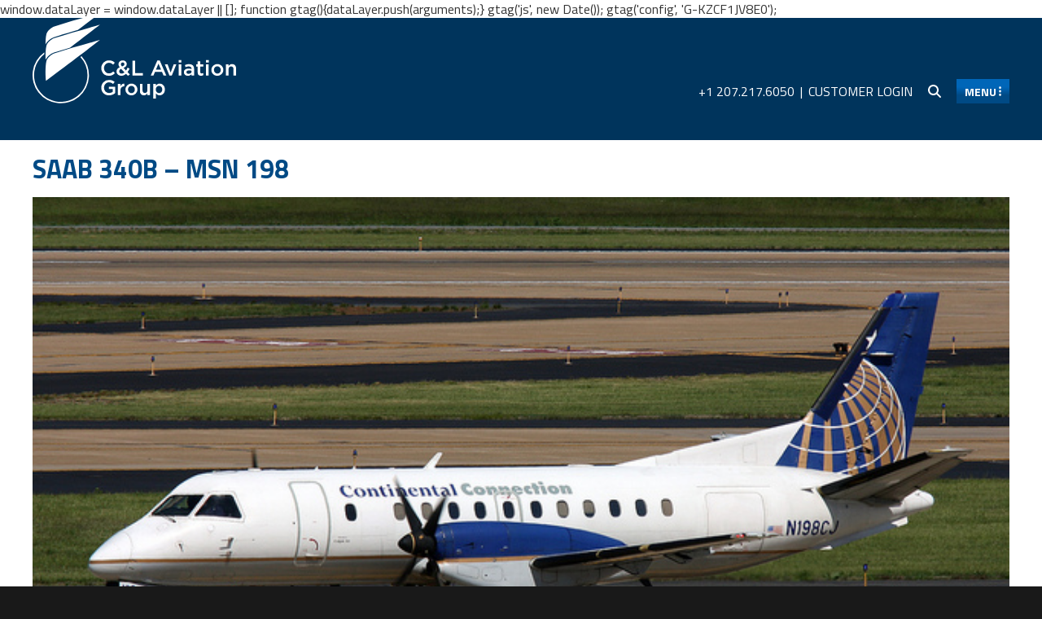

--- FILE ---
content_type: text/html; charset=UTF-8
request_url: https://sales.cla.aero/aircraft/saab-340b-msn-198-2/
body_size: 80979
content:
<!DOCTYPE html>
<html lang="en">
<head>
	<!-- Google Tag Manager -->
<script>(function(w,d,s,l,i){w[l]=w[l]||[];w[l].push({'gtm.start':
new Date().getTime(),event:'gtm.js'});var f=d.getElementsByTagName(s)[0],
j=d.createElement(s),dl=l!='dataLayer'?'&l='+l:'';j.async=true;j.src=
'https://www.googletagmanager.com/gtm.js?id='+i+dl;f.parentNode.insertBefore(j,f);
})(window,document,'script','dataLayer','GTM-T7VFQ65');</script>
<!-- End Google Tag Manager -->
	<meta charset="UTF-8">
	<meta name="viewport" content="width=device-width, initial-scale=1.0">
	<title>SAAB 340B – MSN 198 - C&amp;L Sales</title>
	<meta name='robots' content='index, follow, max-image-preview:large, max-snippet:-1, max-video-preview:-1' />

	<!-- This site is optimized with the Yoast SEO plugin v26.8 - https://yoast.com/product/yoast-seo-wordpress/ -->
	<link rel="canonical" href="https://sales.cla.aero/aircraft/saab-340b-msn-198-2/" />
	<meta property="og:locale" content="en_US" />
	<meta property="og:type" content="article" />
	<meta property="og:title" content="SAAB 340B – MSN 198 - C&amp;L Sales" />
	<meta property="og:description" content="SOLD This aircraft was recently in revenue service with a 121 operator and is now on a storage program. The engines are ECMP qualified and the aircraft will be delivered with the following freshly overhauled items: Prop Blades (1) and Prop Hub (1). The aircraft will also have the following checks freshly completed: 30k/12k6-Year / [&hellip;]" />
	<meta property="og:url" content="https://sales.cla.aero/aircraft/saab-340b-msn-198-2/" />
	<meta property="og:site_name" content="C&amp;L Sales" />
	<meta property="article:modified_time" content="2024-11-26T19:47:59+00:00" />
	<meta property="og:image" content="https://sales.cla.aero/wp-content/uploads/2020/11/198.jpg" />
	<meta property="og:image:width" content="640" />
	<meta property="og:image:height" content="427" />
	<meta property="og:image:type" content="image/jpeg" />
	<meta name="twitter:card" content="summary_large_image" />
	<meta name="twitter:label1" content="Est. reading time" />
	<meta name="twitter:data1" content="4 minutes" />
	<script type="application/ld+json" class="yoast-schema-graph">{"@context":"https://schema.org","@graph":[{"@type":"WebPage","@id":"https://sales.cla.aero/aircraft/saab-340b-msn-198-2/","url":"https://sales.cla.aero/aircraft/saab-340b-msn-198-2/","name":"SAAB 340B – MSN 198 - C&amp;L Sales","isPartOf":{"@id":"https://sales.cla.aero/#website"},"primaryImageOfPage":{"@id":"https://sales.cla.aero/aircraft/saab-340b-msn-198-2/#primaryimage"},"image":{"@id":"https://sales.cla.aero/aircraft/saab-340b-msn-198-2/#primaryimage"},"thumbnailUrl":"https://sales.cla.aero/wp-content/uploads/2020/11/198.jpg","datePublished":"2020-11-17T21:04:03+00:00","dateModified":"2024-11-26T19:47:59+00:00","breadcrumb":{"@id":"https://sales.cla.aero/aircraft/saab-340b-msn-198-2/#breadcrumb"},"inLanguage":"en-US","potentialAction":[{"@type":"ReadAction","target":["https://sales.cla.aero/aircraft/saab-340b-msn-198-2/"]}]},{"@type":"ImageObject","inLanguage":"en-US","@id":"https://sales.cla.aero/aircraft/saab-340b-msn-198-2/#primaryimage","url":"https://sales.cla.aero/wp-content/uploads/2020/11/198.jpg","contentUrl":"https://sales.cla.aero/wp-content/uploads/2020/11/198.jpg","width":640,"height":427},{"@type":"BreadcrumbList","@id":"https://sales.cla.aero/aircraft/saab-340b-msn-198-2/#breadcrumb","itemListElement":[{"@type":"ListItem","position":1,"name":"Home","item":"https://sales.cla.aero/"},{"@type":"ListItem","position":2,"name":"SAAB 340B – MSN 198"}]},{"@type":"WebSite","@id":"https://sales.cla.aero/#website","url":"https://sales.cla.aero/","name":"C&amp;L Sales","description":"Just another WordPress site","potentialAction":[{"@type":"SearchAction","target":{"@type":"EntryPoint","urlTemplate":"https://sales.cla.aero/?s={search_term_string}"},"query-input":{"@type":"PropertyValueSpecification","valueRequired":true,"valueName":"search_term_string"}}],"inLanguage":"en-US"}]}</script>
	<!-- / Yoast SEO plugin. -->


<link rel='dns-prefetch' href='//kit.fontawesome.com' />
<link rel='dns-prefetch' href='//fonts.googleapis.com' />
<link rel="alternate" title="oEmbed (JSON)" type="application/json+oembed" href="https://sales.cla.aero/wp-json/oembed/1.0/embed?url=https%3A%2F%2Fsales.cla.aero%2Faircraft%2Fsaab-340b-msn-198-2%2F" />
<link rel="alternate" title="oEmbed (XML)" type="text/xml+oembed" href="https://sales.cla.aero/wp-json/oembed/1.0/embed?url=https%3A%2F%2Fsales.cla.aero%2Faircraft%2Fsaab-340b-msn-198-2%2F&#038;format=xml" />
<style id='wp-img-auto-sizes-contain-inline-css' type='text/css'>
img:is([sizes=auto i],[sizes^="auto," i]){contain-intrinsic-size:3000px 1500px}
/*# sourceURL=wp-img-auto-sizes-contain-inline-css */
</style>
<style id='wp-emoji-styles-inline-css' type='text/css'>

	img.wp-smiley, img.emoji {
		display: inline !important;
		border: none !important;
		box-shadow: none !important;
		height: 1em !important;
		width: 1em !important;
		margin: 0 0.07em !important;
		vertical-align: -0.1em !important;
		background: none !important;
		padding: 0 !important;
	}
/*# sourceURL=wp-emoji-styles-inline-css */
</style>
<style id='wp-block-library-inline-css' type='text/css'>
:root{--wp-block-synced-color:#7a00df;--wp-block-synced-color--rgb:122,0,223;--wp-bound-block-color:var(--wp-block-synced-color);--wp-editor-canvas-background:#ddd;--wp-admin-theme-color:#007cba;--wp-admin-theme-color--rgb:0,124,186;--wp-admin-theme-color-darker-10:#006ba1;--wp-admin-theme-color-darker-10--rgb:0,107,160.5;--wp-admin-theme-color-darker-20:#005a87;--wp-admin-theme-color-darker-20--rgb:0,90,135;--wp-admin-border-width-focus:2px}@media (min-resolution:192dpi){:root{--wp-admin-border-width-focus:1.5px}}.wp-element-button{cursor:pointer}:root .has-very-light-gray-background-color{background-color:#eee}:root .has-very-dark-gray-background-color{background-color:#313131}:root .has-very-light-gray-color{color:#eee}:root .has-very-dark-gray-color{color:#313131}:root .has-vivid-green-cyan-to-vivid-cyan-blue-gradient-background{background:linear-gradient(135deg,#00d084,#0693e3)}:root .has-purple-crush-gradient-background{background:linear-gradient(135deg,#34e2e4,#4721fb 50%,#ab1dfe)}:root .has-hazy-dawn-gradient-background{background:linear-gradient(135deg,#faaca8,#dad0ec)}:root .has-subdued-olive-gradient-background{background:linear-gradient(135deg,#fafae1,#67a671)}:root .has-atomic-cream-gradient-background{background:linear-gradient(135deg,#fdd79a,#004a59)}:root .has-nightshade-gradient-background{background:linear-gradient(135deg,#330968,#31cdcf)}:root .has-midnight-gradient-background{background:linear-gradient(135deg,#020381,#2874fc)}:root{--wp--preset--font-size--normal:16px;--wp--preset--font-size--huge:42px}.has-regular-font-size{font-size:1em}.has-larger-font-size{font-size:2.625em}.has-normal-font-size{font-size:var(--wp--preset--font-size--normal)}.has-huge-font-size{font-size:var(--wp--preset--font-size--huge)}.has-text-align-center{text-align:center}.has-text-align-left{text-align:left}.has-text-align-right{text-align:right}.has-fit-text{white-space:nowrap!important}#end-resizable-editor-section{display:none}.aligncenter{clear:both}.items-justified-left{justify-content:flex-start}.items-justified-center{justify-content:center}.items-justified-right{justify-content:flex-end}.items-justified-space-between{justify-content:space-between}.screen-reader-text{border:0;clip-path:inset(50%);height:1px;margin:-1px;overflow:hidden;padding:0;position:absolute;width:1px;word-wrap:normal!important}.screen-reader-text:focus{background-color:#ddd;clip-path:none;color:#444;display:block;font-size:1em;height:auto;left:5px;line-height:normal;padding:15px 23px 14px;text-decoration:none;top:5px;width:auto;z-index:100000}html :where(.has-border-color){border-style:solid}html :where([style*=border-top-color]){border-top-style:solid}html :where([style*=border-right-color]){border-right-style:solid}html :where([style*=border-bottom-color]){border-bottom-style:solid}html :where([style*=border-left-color]){border-left-style:solid}html :where([style*=border-width]){border-style:solid}html :where([style*=border-top-width]){border-top-style:solid}html :where([style*=border-right-width]){border-right-style:solid}html :where([style*=border-bottom-width]){border-bottom-style:solid}html :where([style*=border-left-width]){border-left-style:solid}html :where(img[class*=wp-image-]){height:auto;max-width:100%}:where(figure){margin:0 0 1em}html :where(.is-position-sticky){--wp-admin--admin-bar--position-offset:var(--wp-admin--admin-bar--height,0px)}@media screen and (max-width:600px){html :where(.is-position-sticky){--wp-admin--admin-bar--position-offset:0px}}

/*# sourceURL=wp-block-library-inline-css */
</style><style id='wp-block-gallery-inline-css' type='text/css'>
.blocks-gallery-grid:not(.has-nested-images),.wp-block-gallery:not(.has-nested-images){display:flex;flex-wrap:wrap;list-style-type:none;margin:0;padding:0}.blocks-gallery-grid:not(.has-nested-images) .blocks-gallery-image,.blocks-gallery-grid:not(.has-nested-images) .blocks-gallery-item,.wp-block-gallery:not(.has-nested-images) .blocks-gallery-image,.wp-block-gallery:not(.has-nested-images) .blocks-gallery-item{display:flex;flex-direction:column;flex-grow:1;justify-content:center;margin:0 1em 1em 0;position:relative;width:calc(50% - 1em)}.blocks-gallery-grid:not(.has-nested-images) .blocks-gallery-image:nth-of-type(2n),.blocks-gallery-grid:not(.has-nested-images) .blocks-gallery-item:nth-of-type(2n),.wp-block-gallery:not(.has-nested-images) .blocks-gallery-image:nth-of-type(2n),.wp-block-gallery:not(.has-nested-images) .blocks-gallery-item:nth-of-type(2n){margin-right:0}.blocks-gallery-grid:not(.has-nested-images) .blocks-gallery-image figure,.blocks-gallery-grid:not(.has-nested-images) .blocks-gallery-item figure,.wp-block-gallery:not(.has-nested-images) .blocks-gallery-image figure,.wp-block-gallery:not(.has-nested-images) .blocks-gallery-item figure{align-items:flex-end;display:flex;height:100%;justify-content:flex-start;margin:0}.blocks-gallery-grid:not(.has-nested-images) .blocks-gallery-image img,.blocks-gallery-grid:not(.has-nested-images) .blocks-gallery-item img,.wp-block-gallery:not(.has-nested-images) .blocks-gallery-image img,.wp-block-gallery:not(.has-nested-images) .blocks-gallery-item img{display:block;height:auto;max-width:100%;width:auto}.blocks-gallery-grid:not(.has-nested-images) .blocks-gallery-image figcaption,.blocks-gallery-grid:not(.has-nested-images) .blocks-gallery-item figcaption,.wp-block-gallery:not(.has-nested-images) .blocks-gallery-image figcaption,.wp-block-gallery:not(.has-nested-images) .blocks-gallery-item figcaption{background:linear-gradient(0deg,#000000b3,#0000004d 70%,#0000);bottom:0;box-sizing:border-box;color:#fff;font-size:.8em;margin:0;max-height:100%;overflow:auto;padding:3em .77em .7em;position:absolute;text-align:center;width:100%;z-index:2}.blocks-gallery-grid:not(.has-nested-images) .blocks-gallery-image figcaption img,.blocks-gallery-grid:not(.has-nested-images) .blocks-gallery-item figcaption img,.wp-block-gallery:not(.has-nested-images) .blocks-gallery-image figcaption img,.wp-block-gallery:not(.has-nested-images) .blocks-gallery-item figcaption img{display:inline}.blocks-gallery-grid:not(.has-nested-images) figcaption,.wp-block-gallery:not(.has-nested-images) figcaption{flex-grow:1}.blocks-gallery-grid:not(.has-nested-images).is-cropped .blocks-gallery-image a,.blocks-gallery-grid:not(.has-nested-images).is-cropped .blocks-gallery-image img,.blocks-gallery-grid:not(.has-nested-images).is-cropped .blocks-gallery-item a,.blocks-gallery-grid:not(.has-nested-images).is-cropped .blocks-gallery-item img,.wp-block-gallery:not(.has-nested-images).is-cropped .blocks-gallery-image a,.wp-block-gallery:not(.has-nested-images).is-cropped .blocks-gallery-image img,.wp-block-gallery:not(.has-nested-images).is-cropped .blocks-gallery-item a,.wp-block-gallery:not(.has-nested-images).is-cropped .blocks-gallery-item img{flex:1;height:100%;object-fit:cover;width:100%}.blocks-gallery-grid:not(.has-nested-images).columns-1 .blocks-gallery-image,.blocks-gallery-grid:not(.has-nested-images).columns-1 .blocks-gallery-item,.wp-block-gallery:not(.has-nested-images).columns-1 .blocks-gallery-image,.wp-block-gallery:not(.has-nested-images).columns-1 .blocks-gallery-item{margin-right:0;width:100%}@media (min-width:600px){.blocks-gallery-grid:not(.has-nested-images).columns-3 .blocks-gallery-image,.blocks-gallery-grid:not(.has-nested-images).columns-3 .blocks-gallery-item,.wp-block-gallery:not(.has-nested-images).columns-3 .blocks-gallery-image,.wp-block-gallery:not(.has-nested-images).columns-3 .blocks-gallery-item{margin-right:1em;width:calc(33.33333% - .66667em)}.blocks-gallery-grid:not(.has-nested-images).columns-4 .blocks-gallery-image,.blocks-gallery-grid:not(.has-nested-images).columns-4 .blocks-gallery-item,.wp-block-gallery:not(.has-nested-images).columns-4 .blocks-gallery-image,.wp-block-gallery:not(.has-nested-images).columns-4 .blocks-gallery-item{margin-right:1em;width:calc(25% - .75em)}.blocks-gallery-grid:not(.has-nested-images).columns-5 .blocks-gallery-image,.blocks-gallery-grid:not(.has-nested-images).columns-5 .blocks-gallery-item,.wp-block-gallery:not(.has-nested-images).columns-5 .blocks-gallery-image,.wp-block-gallery:not(.has-nested-images).columns-5 .blocks-gallery-item{margin-right:1em;width:calc(20% - .8em)}.blocks-gallery-grid:not(.has-nested-images).columns-6 .blocks-gallery-image,.blocks-gallery-grid:not(.has-nested-images).columns-6 .blocks-gallery-item,.wp-block-gallery:not(.has-nested-images).columns-6 .blocks-gallery-image,.wp-block-gallery:not(.has-nested-images).columns-6 .blocks-gallery-item{margin-right:1em;width:calc(16.66667% - .83333em)}.blocks-gallery-grid:not(.has-nested-images).columns-7 .blocks-gallery-image,.blocks-gallery-grid:not(.has-nested-images).columns-7 .blocks-gallery-item,.wp-block-gallery:not(.has-nested-images).columns-7 .blocks-gallery-image,.wp-block-gallery:not(.has-nested-images).columns-7 .blocks-gallery-item{margin-right:1em;width:calc(14.28571% - .85714em)}.blocks-gallery-grid:not(.has-nested-images).columns-8 .blocks-gallery-image,.blocks-gallery-grid:not(.has-nested-images).columns-8 .blocks-gallery-item,.wp-block-gallery:not(.has-nested-images).columns-8 .blocks-gallery-image,.wp-block-gallery:not(.has-nested-images).columns-8 .blocks-gallery-item{margin-right:1em;width:calc(12.5% - .875em)}.blocks-gallery-grid:not(.has-nested-images).columns-1 .blocks-gallery-image:nth-of-type(1n),.blocks-gallery-grid:not(.has-nested-images).columns-1 .blocks-gallery-item:nth-of-type(1n),.blocks-gallery-grid:not(.has-nested-images).columns-2 .blocks-gallery-image:nth-of-type(2n),.blocks-gallery-grid:not(.has-nested-images).columns-2 .blocks-gallery-item:nth-of-type(2n),.blocks-gallery-grid:not(.has-nested-images).columns-3 .blocks-gallery-image:nth-of-type(3n),.blocks-gallery-grid:not(.has-nested-images).columns-3 .blocks-gallery-item:nth-of-type(3n),.blocks-gallery-grid:not(.has-nested-images).columns-4 .blocks-gallery-image:nth-of-type(4n),.blocks-gallery-grid:not(.has-nested-images).columns-4 .blocks-gallery-item:nth-of-type(4n),.blocks-gallery-grid:not(.has-nested-images).columns-5 .blocks-gallery-image:nth-of-type(5n),.blocks-gallery-grid:not(.has-nested-images).columns-5 .blocks-gallery-item:nth-of-type(5n),.blocks-gallery-grid:not(.has-nested-images).columns-6 .blocks-gallery-image:nth-of-type(6n),.blocks-gallery-grid:not(.has-nested-images).columns-6 .blocks-gallery-item:nth-of-type(6n),.blocks-gallery-grid:not(.has-nested-images).columns-7 .blocks-gallery-image:nth-of-type(7n),.blocks-gallery-grid:not(.has-nested-images).columns-7 .blocks-gallery-item:nth-of-type(7n),.blocks-gallery-grid:not(.has-nested-images).columns-8 .blocks-gallery-image:nth-of-type(8n),.blocks-gallery-grid:not(.has-nested-images).columns-8 .blocks-gallery-item:nth-of-type(8n),.wp-block-gallery:not(.has-nested-images).columns-1 .blocks-gallery-image:nth-of-type(1n),.wp-block-gallery:not(.has-nested-images).columns-1 .blocks-gallery-item:nth-of-type(1n),.wp-block-gallery:not(.has-nested-images).columns-2 .blocks-gallery-image:nth-of-type(2n),.wp-block-gallery:not(.has-nested-images).columns-2 .blocks-gallery-item:nth-of-type(2n),.wp-block-gallery:not(.has-nested-images).columns-3 .blocks-gallery-image:nth-of-type(3n),.wp-block-gallery:not(.has-nested-images).columns-3 .blocks-gallery-item:nth-of-type(3n),.wp-block-gallery:not(.has-nested-images).columns-4 .blocks-gallery-image:nth-of-type(4n),.wp-block-gallery:not(.has-nested-images).columns-4 .blocks-gallery-item:nth-of-type(4n),.wp-block-gallery:not(.has-nested-images).columns-5 .blocks-gallery-image:nth-of-type(5n),.wp-block-gallery:not(.has-nested-images).columns-5 .blocks-gallery-item:nth-of-type(5n),.wp-block-gallery:not(.has-nested-images).columns-6 .blocks-gallery-image:nth-of-type(6n),.wp-block-gallery:not(.has-nested-images).columns-6 .blocks-gallery-item:nth-of-type(6n),.wp-block-gallery:not(.has-nested-images).columns-7 .blocks-gallery-image:nth-of-type(7n),.wp-block-gallery:not(.has-nested-images).columns-7 .blocks-gallery-item:nth-of-type(7n),.wp-block-gallery:not(.has-nested-images).columns-8 .blocks-gallery-image:nth-of-type(8n),.wp-block-gallery:not(.has-nested-images).columns-8 .blocks-gallery-item:nth-of-type(8n){margin-right:0}}.blocks-gallery-grid:not(.has-nested-images) .blocks-gallery-image:last-child,.blocks-gallery-grid:not(.has-nested-images) .blocks-gallery-item:last-child,.wp-block-gallery:not(.has-nested-images) .blocks-gallery-image:last-child,.wp-block-gallery:not(.has-nested-images) .blocks-gallery-item:last-child{margin-right:0}.blocks-gallery-grid:not(.has-nested-images).alignleft,.blocks-gallery-grid:not(.has-nested-images).alignright,.wp-block-gallery:not(.has-nested-images).alignleft,.wp-block-gallery:not(.has-nested-images).alignright{max-width:420px;width:100%}.blocks-gallery-grid:not(.has-nested-images).aligncenter .blocks-gallery-item figure,.wp-block-gallery:not(.has-nested-images).aligncenter .blocks-gallery-item figure{justify-content:center}.wp-block-gallery:not(.is-cropped) .blocks-gallery-item{align-self:flex-start}figure.wp-block-gallery.has-nested-images{align-items:normal}.wp-block-gallery.has-nested-images figure.wp-block-image:not(#individual-image){margin:0;width:calc(50% - var(--wp--style--unstable-gallery-gap, 16px)/2)}.wp-block-gallery.has-nested-images figure.wp-block-image{box-sizing:border-box;display:flex;flex-direction:column;flex-grow:1;justify-content:center;max-width:100%;position:relative}.wp-block-gallery.has-nested-images figure.wp-block-image>a,.wp-block-gallery.has-nested-images figure.wp-block-image>div{flex-direction:column;flex-grow:1;margin:0}.wp-block-gallery.has-nested-images figure.wp-block-image img{display:block;height:auto;max-width:100%!important;width:auto}.wp-block-gallery.has-nested-images figure.wp-block-image figcaption,.wp-block-gallery.has-nested-images figure.wp-block-image:has(figcaption):before{bottom:0;left:0;max-height:100%;position:absolute;right:0}.wp-block-gallery.has-nested-images figure.wp-block-image:has(figcaption):before{backdrop-filter:blur(3px);content:"";height:100%;-webkit-mask-image:linear-gradient(0deg,#000 20%,#0000);mask-image:linear-gradient(0deg,#000 20%,#0000);max-height:40%;pointer-events:none}.wp-block-gallery.has-nested-images figure.wp-block-image figcaption{box-sizing:border-box;color:#fff;font-size:13px;margin:0;overflow:auto;padding:1em;text-align:center;text-shadow:0 0 1.5px #000}.wp-block-gallery.has-nested-images figure.wp-block-image figcaption::-webkit-scrollbar{height:12px;width:12px}.wp-block-gallery.has-nested-images figure.wp-block-image figcaption::-webkit-scrollbar-track{background-color:initial}.wp-block-gallery.has-nested-images figure.wp-block-image figcaption::-webkit-scrollbar-thumb{background-clip:padding-box;background-color:initial;border:3px solid #0000;border-radius:8px}.wp-block-gallery.has-nested-images figure.wp-block-image figcaption:focus-within::-webkit-scrollbar-thumb,.wp-block-gallery.has-nested-images figure.wp-block-image figcaption:focus::-webkit-scrollbar-thumb,.wp-block-gallery.has-nested-images figure.wp-block-image figcaption:hover::-webkit-scrollbar-thumb{background-color:#fffc}.wp-block-gallery.has-nested-images figure.wp-block-image figcaption{scrollbar-color:#0000 #0000;scrollbar-gutter:stable both-edges;scrollbar-width:thin}.wp-block-gallery.has-nested-images figure.wp-block-image figcaption:focus,.wp-block-gallery.has-nested-images figure.wp-block-image figcaption:focus-within,.wp-block-gallery.has-nested-images figure.wp-block-image figcaption:hover{scrollbar-color:#fffc #0000}.wp-block-gallery.has-nested-images figure.wp-block-image figcaption{will-change:transform}@media (hover:none){.wp-block-gallery.has-nested-images figure.wp-block-image figcaption{scrollbar-color:#fffc #0000}}.wp-block-gallery.has-nested-images figure.wp-block-image figcaption{background:linear-gradient(0deg,#0006,#0000)}.wp-block-gallery.has-nested-images figure.wp-block-image figcaption img{display:inline}.wp-block-gallery.has-nested-images figure.wp-block-image figcaption a{color:inherit}.wp-block-gallery.has-nested-images figure.wp-block-image.has-custom-border img{box-sizing:border-box}.wp-block-gallery.has-nested-images figure.wp-block-image.has-custom-border>a,.wp-block-gallery.has-nested-images figure.wp-block-image.has-custom-border>div,.wp-block-gallery.has-nested-images figure.wp-block-image.is-style-rounded>a,.wp-block-gallery.has-nested-images figure.wp-block-image.is-style-rounded>div{flex:1 1 auto}.wp-block-gallery.has-nested-images figure.wp-block-image.has-custom-border figcaption,.wp-block-gallery.has-nested-images figure.wp-block-image.is-style-rounded figcaption{background:none;color:inherit;flex:initial;margin:0;padding:10px 10px 9px;position:relative;text-shadow:none}.wp-block-gallery.has-nested-images figure.wp-block-image.has-custom-border:before,.wp-block-gallery.has-nested-images figure.wp-block-image.is-style-rounded:before{content:none}.wp-block-gallery.has-nested-images figcaption{flex-basis:100%;flex-grow:1;text-align:center}.wp-block-gallery.has-nested-images:not(.is-cropped) figure.wp-block-image:not(#individual-image){margin-bottom:auto;margin-top:0}.wp-block-gallery.has-nested-images.is-cropped figure.wp-block-image:not(#individual-image){align-self:inherit}.wp-block-gallery.has-nested-images.is-cropped figure.wp-block-image:not(#individual-image)>a,.wp-block-gallery.has-nested-images.is-cropped figure.wp-block-image:not(#individual-image)>div:not(.components-drop-zone){display:flex}.wp-block-gallery.has-nested-images.is-cropped figure.wp-block-image:not(#individual-image) a,.wp-block-gallery.has-nested-images.is-cropped figure.wp-block-image:not(#individual-image) img{flex:1 0 0%;height:100%;object-fit:cover;width:100%}.wp-block-gallery.has-nested-images.columns-1 figure.wp-block-image:not(#individual-image){width:100%}@media (min-width:600px){.wp-block-gallery.has-nested-images.columns-3 figure.wp-block-image:not(#individual-image){width:calc(33.33333% - var(--wp--style--unstable-gallery-gap, 16px)*.66667)}.wp-block-gallery.has-nested-images.columns-4 figure.wp-block-image:not(#individual-image){width:calc(25% - var(--wp--style--unstable-gallery-gap, 16px)*.75)}.wp-block-gallery.has-nested-images.columns-5 figure.wp-block-image:not(#individual-image){width:calc(20% - var(--wp--style--unstable-gallery-gap, 16px)*.8)}.wp-block-gallery.has-nested-images.columns-6 figure.wp-block-image:not(#individual-image){width:calc(16.66667% - var(--wp--style--unstable-gallery-gap, 16px)*.83333)}.wp-block-gallery.has-nested-images.columns-7 figure.wp-block-image:not(#individual-image){width:calc(14.28571% - var(--wp--style--unstable-gallery-gap, 16px)*.85714)}.wp-block-gallery.has-nested-images.columns-8 figure.wp-block-image:not(#individual-image){width:calc(12.5% - var(--wp--style--unstable-gallery-gap, 16px)*.875)}.wp-block-gallery.has-nested-images.columns-default figure.wp-block-image:not(#individual-image){width:calc(33.33% - var(--wp--style--unstable-gallery-gap, 16px)*.66667)}.wp-block-gallery.has-nested-images.columns-default figure.wp-block-image:not(#individual-image):first-child:nth-last-child(2),.wp-block-gallery.has-nested-images.columns-default figure.wp-block-image:not(#individual-image):first-child:nth-last-child(2)~figure.wp-block-image:not(#individual-image){width:calc(50% - var(--wp--style--unstable-gallery-gap, 16px)*.5)}.wp-block-gallery.has-nested-images.columns-default figure.wp-block-image:not(#individual-image):first-child:last-child{width:100%}}.wp-block-gallery.has-nested-images.alignleft,.wp-block-gallery.has-nested-images.alignright{max-width:420px;width:100%}.wp-block-gallery.has-nested-images.aligncenter{justify-content:center}
/*# sourceURL=https://sales.cla.aero/wp-includes/blocks/gallery/style.min.css */
</style>
<style id='wp-block-gallery-theme-inline-css' type='text/css'>
.blocks-gallery-caption{color:#555;font-size:13px;text-align:center}.is-dark-theme .blocks-gallery-caption{color:#ffffffa6}
/*# sourceURL=https://sales.cla.aero/wp-includes/blocks/gallery/theme.min.css */
</style>
<style id='wp-block-image-inline-css' type='text/css'>
.wp-block-image>a,.wp-block-image>figure>a{display:inline-block}.wp-block-image img{box-sizing:border-box;height:auto;max-width:100%;vertical-align:bottom}@media not (prefers-reduced-motion){.wp-block-image img.hide{visibility:hidden}.wp-block-image img.show{animation:show-content-image .4s}}.wp-block-image[style*=border-radius] img,.wp-block-image[style*=border-radius]>a{border-radius:inherit}.wp-block-image.has-custom-border img{box-sizing:border-box}.wp-block-image.aligncenter{text-align:center}.wp-block-image.alignfull>a,.wp-block-image.alignwide>a{width:100%}.wp-block-image.alignfull img,.wp-block-image.alignwide img{height:auto;width:100%}.wp-block-image .aligncenter,.wp-block-image .alignleft,.wp-block-image .alignright,.wp-block-image.aligncenter,.wp-block-image.alignleft,.wp-block-image.alignright{display:table}.wp-block-image .aligncenter>figcaption,.wp-block-image .alignleft>figcaption,.wp-block-image .alignright>figcaption,.wp-block-image.aligncenter>figcaption,.wp-block-image.alignleft>figcaption,.wp-block-image.alignright>figcaption{caption-side:bottom;display:table-caption}.wp-block-image .alignleft{float:left;margin:.5em 1em .5em 0}.wp-block-image .alignright{float:right;margin:.5em 0 .5em 1em}.wp-block-image .aligncenter{margin-left:auto;margin-right:auto}.wp-block-image :where(figcaption){margin-bottom:1em;margin-top:.5em}.wp-block-image.is-style-circle-mask img{border-radius:9999px}@supports ((-webkit-mask-image:none) or (mask-image:none)) or (-webkit-mask-image:none){.wp-block-image.is-style-circle-mask img{border-radius:0;-webkit-mask-image:url('data:image/svg+xml;utf8,<svg viewBox="0 0 100 100" xmlns="http://www.w3.org/2000/svg"><circle cx="50" cy="50" r="50"/></svg>');mask-image:url('data:image/svg+xml;utf8,<svg viewBox="0 0 100 100" xmlns="http://www.w3.org/2000/svg"><circle cx="50" cy="50" r="50"/></svg>');mask-mode:alpha;-webkit-mask-position:center;mask-position:center;-webkit-mask-repeat:no-repeat;mask-repeat:no-repeat;-webkit-mask-size:contain;mask-size:contain}}:root :where(.wp-block-image.is-style-rounded img,.wp-block-image .is-style-rounded img){border-radius:9999px}.wp-block-image figure{margin:0}.wp-lightbox-container{display:flex;flex-direction:column;position:relative}.wp-lightbox-container img{cursor:zoom-in}.wp-lightbox-container img:hover+button{opacity:1}.wp-lightbox-container button{align-items:center;backdrop-filter:blur(16px) saturate(180%);background-color:#5a5a5a40;border:none;border-radius:4px;cursor:zoom-in;display:flex;height:20px;justify-content:center;opacity:0;padding:0;position:absolute;right:16px;text-align:center;top:16px;width:20px;z-index:100}@media not (prefers-reduced-motion){.wp-lightbox-container button{transition:opacity .2s ease}}.wp-lightbox-container button:focus-visible{outline:3px auto #5a5a5a40;outline:3px auto -webkit-focus-ring-color;outline-offset:3px}.wp-lightbox-container button:hover{cursor:pointer;opacity:1}.wp-lightbox-container button:focus{opacity:1}.wp-lightbox-container button:focus,.wp-lightbox-container button:hover,.wp-lightbox-container button:not(:hover):not(:active):not(.has-background){background-color:#5a5a5a40;border:none}.wp-lightbox-overlay{box-sizing:border-box;cursor:zoom-out;height:100vh;left:0;overflow:hidden;position:fixed;top:0;visibility:hidden;width:100%;z-index:100000}.wp-lightbox-overlay .close-button{align-items:center;cursor:pointer;display:flex;justify-content:center;min-height:40px;min-width:40px;padding:0;position:absolute;right:calc(env(safe-area-inset-right) + 16px);top:calc(env(safe-area-inset-top) + 16px);z-index:5000000}.wp-lightbox-overlay .close-button:focus,.wp-lightbox-overlay .close-button:hover,.wp-lightbox-overlay .close-button:not(:hover):not(:active):not(.has-background){background:none;border:none}.wp-lightbox-overlay .lightbox-image-container{height:var(--wp--lightbox-container-height);left:50%;overflow:hidden;position:absolute;top:50%;transform:translate(-50%,-50%);transform-origin:top left;width:var(--wp--lightbox-container-width);z-index:9999999999}.wp-lightbox-overlay .wp-block-image{align-items:center;box-sizing:border-box;display:flex;height:100%;justify-content:center;margin:0;position:relative;transform-origin:0 0;width:100%;z-index:3000000}.wp-lightbox-overlay .wp-block-image img{height:var(--wp--lightbox-image-height);min-height:var(--wp--lightbox-image-height);min-width:var(--wp--lightbox-image-width);width:var(--wp--lightbox-image-width)}.wp-lightbox-overlay .wp-block-image figcaption{display:none}.wp-lightbox-overlay button{background:none;border:none}.wp-lightbox-overlay .scrim{background-color:#fff;height:100%;opacity:.9;position:absolute;width:100%;z-index:2000000}.wp-lightbox-overlay.active{visibility:visible}@media not (prefers-reduced-motion){.wp-lightbox-overlay.active{animation:turn-on-visibility .25s both}.wp-lightbox-overlay.active img{animation:turn-on-visibility .35s both}.wp-lightbox-overlay.show-closing-animation:not(.active){animation:turn-off-visibility .35s both}.wp-lightbox-overlay.show-closing-animation:not(.active) img{animation:turn-off-visibility .25s both}.wp-lightbox-overlay.zoom.active{animation:none;opacity:1;visibility:visible}.wp-lightbox-overlay.zoom.active .lightbox-image-container{animation:lightbox-zoom-in .4s}.wp-lightbox-overlay.zoom.active .lightbox-image-container img{animation:none}.wp-lightbox-overlay.zoom.active .scrim{animation:turn-on-visibility .4s forwards}.wp-lightbox-overlay.zoom.show-closing-animation:not(.active){animation:none}.wp-lightbox-overlay.zoom.show-closing-animation:not(.active) .lightbox-image-container{animation:lightbox-zoom-out .4s}.wp-lightbox-overlay.zoom.show-closing-animation:not(.active) .lightbox-image-container img{animation:none}.wp-lightbox-overlay.zoom.show-closing-animation:not(.active) .scrim{animation:turn-off-visibility .4s forwards}}@keyframes show-content-image{0%{visibility:hidden}99%{visibility:hidden}to{visibility:visible}}@keyframes turn-on-visibility{0%{opacity:0}to{opacity:1}}@keyframes turn-off-visibility{0%{opacity:1;visibility:visible}99%{opacity:0;visibility:visible}to{opacity:0;visibility:hidden}}@keyframes lightbox-zoom-in{0%{transform:translate(calc((-100vw + var(--wp--lightbox-scrollbar-width))/2 + var(--wp--lightbox-initial-left-position)),calc(-50vh + var(--wp--lightbox-initial-top-position))) scale(var(--wp--lightbox-scale))}to{transform:translate(-50%,-50%) scale(1)}}@keyframes lightbox-zoom-out{0%{transform:translate(-50%,-50%) scale(1);visibility:visible}99%{visibility:visible}to{transform:translate(calc((-100vw + var(--wp--lightbox-scrollbar-width))/2 + var(--wp--lightbox-initial-left-position)),calc(-50vh + var(--wp--lightbox-initial-top-position))) scale(var(--wp--lightbox-scale));visibility:hidden}}
/*# sourceURL=https://sales.cla.aero/wp-includes/blocks/image/style.min.css */
</style>
<style id='wp-block-image-theme-inline-css' type='text/css'>
:root :where(.wp-block-image figcaption){color:#555;font-size:13px;text-align:center}.is-dark-theme :root :where(.wp-block-image figcaption){color:#ffffffa6}.wp-block-image{margin:0 0 1em}
/*# sourceURL=https://sales.cla.aero/wp-includes/blocks/image/theme.min.css */
</style>
<style id='wp-block-columns-inline-css' type='text/css'>
.wp-block-columns{box-sizing:border-box;display:flex;flex-wrap:wrap!important}@media (min-width:782px){.wp-block-columns{flex-wrap:nowrap!important}}.wp-block-columns{align-items:normal!important}.wp-block-columns.are-vertically-aligned-top{align-items:flex-start}.wp-block-columns.are-vertically-aligned-center{align-items:center}.wp-block-columns.are-vertically-aligned-bottom{align-items:flex-end}@media (max-width:781px){.wp-block-columns:not(.is-not-stacked-on-mobile)>.wp-block-column{flex-basis:100%!important}}@media (min-width:782px){.wp-block-columns:not(.is-not-stacked-on-mobile)>.wp-block-column{flex-basis:0;flex-grow:1}.wp-block-columns:not(.is-not-stacked-on-mobile)>.wp-block-column[style*=flex-basis]{flex-grow:0}}.wp-block-columns.is-not-stacked-on-mobile{flex-wrap:nowrap!important}.wp-block-columns.is-not-stacked-on-mobile>.wp-block-column{flex-basis:0;flex-grow:1}.wp-block-columns.is-not-stacked-on-mobile>.wp-block-column[style*=flex-basis]{flex-grow:0}:where(.wp-block-columns){margin-bottom:1.75em}:where(.wp-block-columns.has-background){padding:1.25em 2.375em}.wp-block-column{flex-grow:1;min-width:0;overflow-wrap:break-word;word-break:break-word}.wp-block-column.is-vertically-aligned-top{align-self:flex-start}.wp-block-column.is-vertically-aligned-center{align-self:center}.wp-block-column.is-vertically-aligned-bottom{align-self:flex-end}.wp-block-column.is-vertically-aligned-stretch{align-self:stretch}.wp-block-column.is-vertically-aligned-bottom,.wp-block-column.is-vertically-aligned-center,.wp-block-column.is-vertically-aligned-top{width:100%}
/*# sourceURL=https://sales.cla.aero/wp-includes/blocks/columns/style.min.css */
</style>
<style id='wp-block-group-inline-css' type='text/css'>
.wp-block-group{box-sizing:border-box}:where(.wp-block-group.wp-block-group-is-layout-constrained){position:relative}
/*# sourceURL=https://sales.cla.aero/wp-includes/blocks/group/style.min.css */
</style>
<style id='wp-block-group-theme-inline-css' type='text/css'>
:where(.wp-block-group.has-background){padding:1.25em 2.375em}
/*# sourceURL=https://sales.cla.aero/wp-includes/blocks/group/theme.min.css */
</style>
<style id='global-styles-inline-css' type='text/css'>
:root{--wp--preset--aspect-ratio--square: 1;--wp--preset--aspect-ratio--4-3: 4/3;--wp--preset--aspect-ratio--3-4: 3/4;--wp--preset--aspect-ratio--3-2: 3/2;--wp--preset--aspect-ratio--2-3: 2/3;--wp--preset--aspect-ratio--16-9: 16/9;--wp--preset--aspect-ratio--9-16: 9/16;--wp--preset--color--black: #000000;--wp--preset--color--cyan-bluish-gray: #abb8c3;--wp--preset--color--white: #ffffff;--wp--preset--color--pale-pink: #f78da7;--wp--preset--color--vivid-red: #cf2e2e;--wp--preset--color--luminous-vivid-orange: #ff6900;--wp--preset--color--luminous-vivid-amber: #fcb900;--wp--preset--color--light-green-cyan: #7bdcb5;--wp--preset--color--vivid-green-cyan: #00d084;--wp--preset--color--pale-cyan-blue: #8ed1fc;--wp--preset--color--vivid-cyan-blue: #0693e3;--wp--preset--color--vivid-purple: #9b51e0;--wp--preset--color--cla-blue: #004a85;--wp--preset--color--cla-gray: #6a6c6d;--wp--preset--color--cla-light-blue: #32749f;--wp--preset--color--cla-light-gray: #E6E9ED;--wp--preset--gradient--vivid-cyan-blue-to-vivid-purple: linear-gradient(135deg,rgb(6,147,227) 0%,rgb(155,81,224) 100%);--wp--preset--gradient--light-green-cyan-to-vivid-green-cyan: linear-gradient(135deg,rgb(122,220,180) 0%,rgb(0,208,130) 100%);--wp--preset--gradient--luminous-vivid-amber-to-luminous-vivid-orange: linear-gradient(135deg,rgb(252,185,0) 0%,rgb(255,105,0) 100%);--wp--preset--gradient--luminous-vivid-orange-to-vivid-red: linear-gradient(135deg,rgb(255,105,0) 0%,rgb(207,46,46) 100%);--wp--preset--gradient--very-light-gray-to-cyan-bluish-gray: linear-gradient(135deg,rgb(238,238,238) 0%,rgb(169,184,195) 100%);--wp--preset--gradient--cool-to-warm-spectrum: linear-gradient(135deg,rgb(74,234,220) 0%,rgb(151,120,209) 20%,rgb(207,42,186) 40%,rgb(238,44,130) 60%,rgb(251,105,98) 80%,rgb(254,248,76) 100%);--wp--preset--gradient--blush-light-purple: linear-gradient(135deg,rgb(255,206,236) 0%,rgb(152,150,240) 100%);--wp--preset--gradient--blush-bordeaux: linear-gradient(135deg,rgb(254,205,165) 0%,rgb(254,45,45) 50%,rgb(107,0,62) 100%);--wp--preset--gradient--luminous-dusk: linear-gradient(135deg,rgb(255,203,112) 0%,rgb(199,81,192) 50%,rgb(65,88,208) 100%);--wp--preset--gradient--pale-ocean: linear-gradient(135deg,rgb(255,245,203) 0%,rgb(182,227,212) 50%,rgb(51,167,181) 100%);--wp--preset--gradient--electric-grass: linear-gradient(135deg,rgb(202,248,128) 0%,rgb(113,206,126) 100%);--wp--preset--gradient--midnight: linear-gradient(135deg,rgb(2,3,129) 0%,rgb(40,116,252) 100%);--wp--preset--font-size--small: 13px;--wp--preset--font-size--medium: 20px;--wp--preset--font-size--large: 36px;--wp--preset--font-size--x-large: 42px;--wp--preset--spacing--20: 0.44rem;--wp--preset--spacing--30: 0.67rem;--wp--preset--spacing--40: 1rem;--wp--preset--spacing--50: 1.5rem;--wp--preset--spacing--60: 2.25rem;--wp--preset--spacing--70: 3.38rem;--wp--preset--spacing--80: 5.06rem;--wp--preset--shadow--natural: 6px 6px 9px rgba(0, 0, 0, 0.2);--wp--preset--shadow--deep: 12px 12px 50px rgba(0, 0, 0, 0.4);--wp--preset--shadow--sharp: 6px 6px 0px rgba(0, 0, 0, 0.2);--wp--preset--shadow--outlined: 6px 6px 0px -3px rgb(255, 255, 255), 6px 6px rgb(0, 0, 0);--wp--preset--shadow--crisp: 6px 6px 0px rgb(0, 0, 0);}:where(.is-layout-flex){gap: 0.5em;}:where(.is-layout-grid){gap: 0.5em;}body .is-layout-flex{display: flex;}.is-layout-flex{flex-wrap: wrap;align-items: center;}.is-layout-flex > :is(*, div){margin: 0;}body .is-layout-grid{display: grid;}.is-layout-grid > :is(*, div){margin: 0;}:where(.wp-block-columns.is-layout-flex){gap: 2em;}:where(.wp-block-columns.is-layout-grid){gap: 2em;}:where(.wp-block-post-template.is-layout-flex){gap: 1.25em;}:where(.wp-block-post-template.is-layout-grid){gap: 1.25em;}.has-black-color{color: var(--wp--preset--color--black) !important;}.has-cyan-bluish-gray-color{color: var(--wp--preset--color--cyan-bluish-gray) !important;}.has-white-color{color: var(--wp--preset--color--white) !important;}.has-pale-pink-color{color: var(--wp--preset--color--pale-pink) !important;}.has-vivid-red-color{color: var(--wp--preset--color--vivid-red) !important;}.has-luminous-vivid-orange-color{color: var(--wp--preset--color--luminous-vivid-orange) !important;}.has-luminous-vivid-amber-color{color: var(--wp--preset--color--luminous-vivid-amber) !important;}.has-light-green-cyan-color{color: var(--wp--preset--color--light-green-cyan) !important;}.has-vivid-green-cyan-color{color: var(--wp--preset--color--vivid-green-cyan) !important;}.has-pale-cyan-blue-color{color: var(--wp--preset--color--pale-cyan-blue) !important;}.has-vivid-cyan-blue-color{color: var(--wp--preset--color--vivid-cyan-blue) !important;}.has-vivid-purple-color{color: var(--wp--preset--color--vivid-purple) !important;}.has-black-background-color{background-color: var(--wp--preset--color--black) !important;}.has-cyan-bluish-gray-background-color{background-color: var(--wp--preset--color--cyan-bluish-gray) !important;}.has-white-background-color{background-color: var(--wp--preset--color--white) !important;}.has-pale-pink-background-color{background-color: var(--wp--preset--color--pale-pink) !important;}.has-vivid-red-background-color{background-color: var(--wp--preset--color--vivid-red) !important;}.has-luminous-vivid-orange-background-color{background-color: var(--wp--preset--color--luminous-vivid-orange) !important;}.has-luminous-vivid-amber-background-color{background-color: var(--wp--preset--color--luminous-vivid-amber) !important;}.has-light-green-cyan-background-color{background-color: var(--wp--preset--color--light-green-cyan) !important;}.has-vivid-green-cyan-background-color{background-color: var(--wp--preset--color--vivid-green-cyan) !important;}.has-pale-cyan-blue-background-color{background-color: var(--wp--preset--color--pale-cyan-blue) !important;}.has-vivid-cyan-blue-background-color{background-color: var(--wp--preset--color--vivid-cyan-blue) !important;}.has-vivid-purple-background-color{background-color: var(--wp--preset--color--vivid-purple) !important;}.has-black-border-color{border-color: var(--wp--preset--color--black) !important;}.has-cyan-bluish-gray-border-color{border-color: var(--wp--preset--color--cyan-bluish-gray) !important;}.has-white-border-color{border-color: var(--wp--preset--color--white) !important;}.has-pale-pink-border-color{border-color: var(--wp--preset--color--pale-pink) !important;}.has-vivid-red-border-color{border-color: var(--wp--preset--color--vivid-red) !important;}.has-luminous-vivid-orange-border-color{border-color: var(--wp--preset--color--luminous-vivid-orange) !important;}.has-luminous-vivid-amber-border-color{border-color: var(--wp--preset--color--luminous-vivid-amber) !important;}.has-light-green-cyan-border-color{border-color: var(--wp--preset--color--light-green-cyan) !important;}.has-vivid-green-cyan-border-color{border-color: var(--wp--preset--color--vivid-green-cyan) !important;}.has-pale-cyan-blue-border-color{border-color: var(--wp--preset--color--pale-cyan-blue) !important;}.has-vivid-cyan-blue-border-color{border-color: var(--wp--preset--color--vivid-cyan-blue) !important;}.has-vivid-purple-border-color{border-color: var(--wp--preset--color--vivid-purple) !important;}.has-vivid-cyan-blue-to-vivid-purple-gradient-background{background: var(--wp--preset--gradient--vivid-cyan-blue-to-vivid-purple) !important;}.has-light-green-cyan-to-vivid-green-cyan-gradient-background{background: var(--wp--preset--gradient--light-green-cyan-to-vivid-green-cyan) !important;}.has-luminous-vivid-amber-to-luminous-vivid-orange-gradient-background{background: var(--wp--preset--gradient--luminous-vivid-amber-to-luminous-vivid-orange) !important;}.has-luminous-vivid-orange-to-vivid-red-gradient-background{background: var(--wp--preset--gradient--luminous-vivid-orange-to-vivid-red) !important;}.has-very-light-gray-to-cyan-bluish-gray-gradient-background{background: var(--wp--preset--gradient--very-light-gray-to-cyan-bluish-gray) !important;}.has-cool-to-warm-spectrum-gradient-background{background: var(--wp--preset--gradient--cool-to-warm-spectrum) !important;}.has-blush-light-purple-gradient-background{background: var(--wp--preset--gradient--blush-light-purple) !important;}.has-blush-bordeaux-gradient-background{background: var(--wp--preset--gradient--blush-bordeaux) !important;}.has-luminous-dusk-gradient-background{background: var(--wp--preset--gradient--luminous-dusk) !important;}.has-pale-ocean-gradient-background{background: var(--wp--preset--gradient--pale-ocean) !important;}.has-electric-grass-gradient-background{background: var(--wp--preset--gradient--electric-grass) !important;}.has-midnight-gradient-background{background: var(--wp--preset--gradient--midnight) !important;}.has-small-font-size{font-size: var(--wp--preset--font-size--small) !important;}.has-medium-font-size{font-size: var(--wp--preset--font-size--medium) !important;}.has-large-font-size{font-size: var(--wp--preset--font-size--large) !important;}.has-x-large-font-size{font-size: var(--wp--preset--font-size--x-large) !important;}
:where(.wp-block-columns.is-layout-flex){gap: 2em;}:where(.wp-block-columns.is-layout-grid){gap: 2em;}
/*# sourceURL=global-styles-inline-css */
</style>
<style id='core-block-supports-inline-css' type='text/css'>
.wp-block-gallery.wp-block-gallery-1{--wp--style--unstable-gallery-gap:var( --wp--style--gallery-gap-default, var( --gallery-block--gutter-size, var( --wp--style--block-gap, 0.5em ) ) );gap:var( --wp--style--gallery-gap-default, var( --gallery-block--gutter-size, var( --wp--style--block-gap, 0.5em ) ) );}.wp-container-core-columns-is-layout-9d6595d7{flex-wrap:nowrap;}
/*# sourceURL=core-block-supports-inline-css */
</style>

<style id='classic-theme-styles-inline-css' type='text/css'>
/*! This file is auto-generated */
.wp-block-button__link{color:#fff;background-color:#32373c;border-radius:9999px;box-shadow:none;text-decoration:none;padding:calc(.667em + 2px) calc(1.333em + 2px);font-size:1.125em}.wp-block-file__button{background:#32373c;color:#fff;text-decoration:none}
/*# sourceURL=/wp-includes/css/classic-themes.min.css */
</style>
<link rel='stylesheet' id='main-styles-css' href='https://sales.cla.aero/wp-content/themes/c-l-sales/style.css?ver=6.9' type='text/css' media='all' />
<link rel='stylesheet' id='flickity-css' href='https://sales.cla.aero/wp-content/themes/c-l-sales/css/flickity-min.css?ver=6.9' type='text/css' media='all' />
<link rel='stylesheet' id='adobe_fonts-css' href='https://fonts.googleapis.com/css2?family=Titillium+Web%3Awght%40400%3B700&#038;display=swap&#038;ver=6.9' type='text/css' media='all' />
<link rel='stylesheet' id='fancybox-css' href='https://sales.cla.aero/wp-content/plugins/easy-fancybox/fancybox/1.5.4/jquery.fancybox.min.css?ver=6.9' type='text/css' media='screen' />
<link rel='stylesheet' id='wp-block-paragraph-css' href='https://sales.cla.aero/wp-includes/blocks/paragraph/style.min.css?ver=6.9' type='text/css' media='all' />
<link rel='stylesheet' id='wp-block-heading-css' href='https://sales.cla.aero/wp-includes/blocks/heading/style.min.css?ver=6.9' type='text/css' media='all' />
<link rel='stylesheet' id='wp-block-table-css' href='https://sales.cla.aero/wp-includes/blocks/table/style.min.css?ver=6.9' type='text/css' media='all' />
<link rel='stylesheet' id='wp-block-table-theme-css' href='https://sales.cla.aero/wp-includes/blocks/table/theme.min.css?ver=6.9' type='text/css' media='all' />
<script type="text/javascript" defer data-search-pseudo-elements src="https://kit.fontawesome.com/07d468fcab.js?ver=6.9" id="fontawesome-js"></script>
<script type="text/javascript" src="https://sales.cla.aero/wp-includes/js/jquery/jquery.min.js?ver=3.7.1" id="jquery-core-js"></script>
<script type="text/javascript" src="https://sales.cla.aero/wp-includes/js/jquery/jquery-migrate.min.js?ver=3.4.1" id="jquery-migrate-js"></script>
<script type="text/javascript" src="https://sales.cla.aero/wp-content/themes/c-l-sales/js/min/isotope.min.js?ver=6.9" id="isotope-js"></script>
<script type="text/javascript" src="https://sales.cla.aero/wp-content/themes/c-l-sales/js/min/flickity.pkgd.min.js?ver=6.9" id="flickity-js"></script>
<script type="text/javascript" src="https://sales.cla.aero/wp-content/themes/c-l-sales/js/min/superfish.js?ver=6.9" id="superfish-js"></script>
<script type="text/javascript" src="https://sales.cla.aero/wp-content/themes/c-l-sales/js/min/swmc-min.js?ver=6.9" id="custom-script-js"></script>
<link rel="https://api.w.org/" href="https://sales.cla.aero/wp-json/" /><link rel="alternate" title="JSON" type="application/json" href="https://sales.cla.aero/wp-json/wp/v2/aircraft/8048" /><link rel="EditURI" type="application/rsd+xml" title="RSD" href="https://sales.cla.aero/xmlrpc.php?rsd" />
<meta name="generator" content="WordPress 6.9" />
<link rel='shortlink' href='https://sales.cla.aero/?p=8048' />

<!-- PASTE GA CODE BELOW -->



<!-- PASTE GA CODE ABOVE -->

<link rel="icon" href="https://sales.cla.aero/wp-content/uploads/2023/10/CLA-100x100.jpeg" sizes="32x32" />
<link rel="icon" href="https://sales.cla.aero/wp-content/uploads/2023/10/CLA.jpeg" sizes="192x192" />
<link rel="apple-touch-icon" href="https://sales.cla.aero/wp-content/uploads/2023/10/CLA.jpeg" />
<meta name="msapplication-TileImage" content="https://sales.cla.aero/wp-content/uploads/2023/10/CLA.jpeg" />
	<!-- <link rel="stylesheet" href="http://basehold.it/27"> -->
	<link href="https://fonts.googleapis.com/css?family=Open+Sans:400,700" rel="stylesheet">
                  <!-- Global site tag (gtag.js) - Google Analytics -->


  window.dataLayer = window.dataLayer || [];
  function gtag(){dataLayer.push(arguments);}
  gtag('js', new Date());

  gtag('config', 'G-KZCF1JV8E0');
          </head>
	<!-- Google Tag Manager (noscript) -->
<noscript><iframe src="https://www.googletagmanager.com/ns.html?id=GTM-T7VFQ65"
height="0" width="0" style="display:none;visibility:hidden"></iframe></noscript>
<!-- End Google Tag Manager (noscript) -->
<body class="wp-singular aircraft-template-default single single-aircraft postid-8048 wp-embed-responsive wp-theme-c-l-sales">
	<a href="#primary-navigation" class="screen-reader-text">Jump to Navigation</a>
	<div class="page-wrapper">


		<div class="navigation-wrapper">
			<nav class="navigation-inner" role="navigation">
				<a href="#" id="menu-toggle" class="menu-toggle mobile-show">Menu<span></span></a>
				<ul id="menu-menu-1" class="main-menu"><li id="menu-item-4" class="menu-item menu-item-type-custom menu-item-object-custom menu-item-has-children menu-item-4"><a>Aircraft Support<span><span></span></span></a>
<ul class="sub-menu">
	<li id="menu-item-8161" class="menu-item menu-item-type-custom menu-item-object-custom menu-item-8161"><a target="_blank" href="https://cla.aero/regional-aircraft-specialties/saab-340-support/">Saab 340 Support<span><span></span></span></a></li>
	<li id="menu-item-8160" class="menu-item menu-item-type-custom menu-item-object-custom menu-item-8160"><a target="_blank" href="https://cla.aero/regional-aircraft-specialties/erj-support/">ERJ 135/145 Support<span><span></span></span></a></li>
	<li id="menu-item-8162" class="menu-item menu-item-type-custom menu-item-object-custom menu-item-8162"><a target="_blank" href="https://cla.aero/regional-aircraft-specialties/dash-8-support/">Dash-8 Support<span><span></span></span></a></li>
	<li id="menu-item-8163" class="menu-item menu-item-type-custom menu-item-object-custom menu-item-8163"><a target="_blank" href="https://cla.aero/corporate-aircraft-home/corporate-aircraft-specialities/corporate-beechjet/">BeechJet Support<span><span></span></span></a></li>
	<li id="menu-item-8164" class="menu-item menu-item-type-custom menu-item-object-custom menu-item-8164"><a target="_blank" href="https://baysideaviation.com/">Piaggio Support<span><span></span></span></a></li>
</ul>
</li>
<li id="menu-item-8166" class="menu-item menu-item-type-custom menu-item-object-custom menu-item-has-children menu-item-8166"><a target="_blank">Aircraft Services<span><span></span></span></a>
<ul class="sub-menu">
	<li id="menu-item-8801" class="menu-item menu-item-type-post_type menu-item-object-page menu-item-8801"><a href="https://sales.cla.aero/regional-aircraft-sales/">Regional Aircraft Sales<span><span></span></span></a></li>
	<li id="menu-item-8810" class="menu-item menu-item-type-post_type menu-item-object-page menu-item-8810"><a href="https://sales.cla.aero/corporate-aircraft-sales/">Corporate Aircraft Sales<span><span></span></span></a></li>
	<li id="menu-item-8811" class="menu-item menu-item-type-post_type menu-item-object-page menu-item-8811"><a href="https://sales.cla.aero/aircraft-remarketing/">Aircraft Remarketing<span><span></span></span></a></li>
	<li id="menu-item-8797" class="menu-item menu-item-type-post_type menu-item-object-page menu-item-8797"><a href="https://sales.cla.aero/aircraft-asset-management-lease-return-audit-services/">Aircraft Asset Management &amp; Lease Return Audit Services<span><span></span></span></a></li>
	<li id="menu-item-8793" class="menu-item menu-item-type-post_type menu-item-object-page menu-item-8793"><a href="https://sales.cla.aero/aircraft-pre-purchase-inspection/">Aircraft Pre-Purchase Inspection<span><span></span></span></a></li>
</ul>
</li>
<li id="menu-item-8167" class="menu-item menu-item-type-custom menu-item-object-custom menu-item-has-children menu-item-8167"><a target="_blank">Aircraft Conversions<span><span></span></span></a>
<ul class="sub-menu">
	<li id="menu-item-8168" class="menu-item menu-item-type-custom menu-item-object-custom menu-item-8168"><a target="_blank" href="https://cla.aero/regional-aircraft-specialties/saab-340-support/saab-340b-cargo-conversion/">Saab 340 Cargo Conversion<span><span></span></span></a></li>
	<li id="menu-item-8169" class="menu-item menu-item-type-custom menu-item-object-custom menu-item-8169"><a target="_blank" href="https://cla.aero/regional-aircraft-conversions/">ERJ/CRJ Corporate Conversions<span><span></span></span></a></li>
</ul>
</li>
<li id="menu-item-8165" class="menu-item menu-item-type-custom menu-item-object-custom menu-item-8165"><a target="_blank" href="https://cla.aero/about-cl/">About Us<span><span></span></span></a></li>
</ul> <!-- display menu -->
				<div id="menu-close"></div>
			</nav>
		</div>


		<div class="header-wrapper">

			<header class="header-inner" role="banner">
				<div class="site-title"><a href="https://sales.cla.aero/" title="C&amp;L Sales" rel="home"><img src="https://sales.cla.aero/wp-content/themes/c-l-sales/images/logo.svg" /></a></div>
				<div class="header-extras">
					<a href="tel:+12072176050">+1 207.217.6050</a>
					<span class="sep">|</span>
					<a href="/login">Customer Login</a>
					<a href="#" class="searchtoggle"><i class="fa fa-search"></i></a>
					<button class="mainmenutoggle" id="newtoggle">MENU <i class="fa fa-ellipsis-v"></i></button>
				</div>
			</header>
						<div class="header-search">
				<form action="/">
					<input type="search" name="s">
					<button><i class="fa fa-search"></i></button>
				</form>
			</div>
		</div>

		
		<div class="hero-wrapper" style="background-image: url();">
			</div>









<div class="content-wrapper" id="content">
	<div class="content-inner">
		

		<section class="main typography" role="main">


			 <!-- start loop -->
			
			
			<article class="post-8048 aircraft type-aircraft status-publish has-post-thumbnail hentry make-regional make-saab">
					
										<div class="featured-image-wrapper screen-reader-text">
						<img width="640" height="427" src="https://sales.cla.aero/wp-content/uploads/2020/11/198.jpg" class="attachment-rotator size-rotator wp-post-image" alt="" decoding="async" fetchpriority="high" srcset="https://sales.cla.aero/wp-content/uploads/2020/11/198.jpg 640w, https://sales.cla.aero/wp-content/uploads/2020/11/198-300x200.jpg 300w, https://sales.cla.aero/wp-content/uploads/2020/11/198-150x100.jpg 150w" sizes="(max-width: 640px) 100vw, 640px" />					</div>
					
				<div class="entry-content">

					<h1 class="entry-title h1 ">SAAB 340B – MSN 198</h1>
					
<figure class="wp-block-image alignwide size-large"><img decoding="async" width="640" height="427" src="https://sales.cla.aero/wp-content/uploads/2020/11/198.jpg" alt="" class="wp-image-8089" srcset="https://sales.cla.aero/wp-content/uploads/2020/11/198.jpg 640w, https://sales.cla.aero/wp-content/uploads/2020/11/198-300x200.jpg 300w, https://sales.cla.aero/wp-content/uploads/2020/11/198-150x100.jpg 150w" sizes="(max-width: 640px) 100vw, 640px" /></figure>



<figure class="wp-block-gallery has-nested-images columns-4 is-cropped wp-block-gallery-1 is-layout-flex wp-block-gallery-is-layout-flex">
<figure class="wp-block-image size-large"><a href="https://sales.cla.aero/wp-content/uploads/2020/11/198Schematic.jpg"><img decoding="async" width="1024" height="786" data-id="8090" src="https://sales.cla.aero/wp-content/uploads/2020/11/198Schematic-1024x786.jpg" alt="" class="wp-image-8090" srcset="https://sales.cla.aero/wp-content/uploads/2020/11/198Schematic-1024x786.jpg 1024w, https://sales.cla.aero/wp-content/uploads/2020/11/198Schematic-300x230.jpg 300w, https://sales.cla.aero/wp-content/uploads/2020/11/198Schematic-768x589.jpg 768w, https://sales.cla.aero/wp-content/uploads/2020/11/198Schematic-1536x1178.jpg 1536w, https://sales.cla.aero/wp-content/uploads/2020/11/198Schematic-130x100.jpg 130w, https://sales.cla.aero/wp-content/uploads/2020/11/198Schematic.jpg 1662w" sizes="(max-width: 1024px) 100vw, 1024px" /></a></figure>



<figure class="wp-block-image size-large"><a href="https://sales.cla.aero/wp-content/uploads/2020/11/CabinFacingAft.jpg"><img loading="lazy" decoding="async" width="730" height="574" data-id="8091" src="https://sales.cla.aero/wp-content/uploads/2020/11/CabinFacingAft.jpg" alt="" class="wp-image-8091" srcset="https://sales.cla.aero/wp-content/uploads/2020/11/CabinFacingAft.jpg 730w, https://sales.cla.aero/wp-content/uploads/2020/11/CabinFacingAft-300x236.jpg 300w, https://sales.cla.aero/wp-content/uploads/2020/11/CabinFacingAft-127x100.jpg 127w" sizes="auto, (max-width: 730px) 100vw, 730px" /></a></figure>



<figure class="wp-block-image size-large"><a href="https://sales.cla.aero/wp-content/uploads/2020/11/RefurbishedFlightCompartment.jpg"><img loading="lazy" decoding="async" width="768" height="842" data-id="8093" src="https://sales.cla.aero/wp-content/uploads/2020/11/RefurbishedFlightCompartment.jpg" alt="" class="wp-image-8093" srcset="https://sales.cla.aero/wp-content/uploads/2020/11/RefurbishedFlightCompartment.jpg 768w, https://sales.cla.aero/wp-content/uploads/2020/11/RefurbishedFlightCompartment-274x300.jpg 274w, https://sales.cla.aero/wp-content/uploads/2020/11/RefurbishedFlightCompartment-91x100.jpg 91w" sizes="auto, (max-width: 768px) 100vw, 768px" /></a></figure>



<figure class="wp-block-image size-large"><a href="https://sales.cla.aero/wp-content/uploads/2020/11/FwdLavatory.jpg"><img loading="lazy" decoding="async" width="731" height="574" data-id="8092" src="https://sales.cla.aero/wp-content/uploads/2020/11/FwdLavatory.jpg" alt="" class="wp-image-8092" srcset="https://sales.cla.aero/wp-content/uploads/2020/11/FwdLavatory.jpg 731w, https://sales.cla.aero/wp-content/uploads/2020/11/FwdLavatory-300x236.jpg 300w, https://sales.cla.aero/wp-content/uploads/2020/11/FwdLavatory-127x100.jpg 127w" sizes="auto, (max-width: 731px) 100vw, 731px" /></a></figure>
</figure>



<p>SOLD</p>



<p>This aircraft was recently in revenue service with a 121 operator and is now on a storage program. The engines are ECMP qualified and the aircraft will be delivered with the following freshly overhauled items: Prop Blades (1) and Prop Hub (1). The aircraft will also have the following checks freshly completed:</p>



<p>30k/12k<br>6-Year / 4-Year<br>4-Year / 2- Year<br>800 Hour<br>400 Hour</p>



<p>SFAR 88 Fuel Mod will also be accomplished along with a complete interior refurbishment, including new leather seat covers and exterior paint. This aircraft is available for outright sale or lease.</p>



<p>This aircraft will be delivered with fresh exterior paint and a completely refurbished interior, as indicated in the photos below.</p>



<div class="wp-block-buttons wp-block-aircraftbuttons">

		<div class="wp-block-button cla-button-down">
		<a class="wp-block-button__link has-white-color has-cla-gray-background-color has-text-color has-background no-border-radius" href="https://sales.cla.aero/wp-content/uploads/2020/11/Saab-340B-MSN-198-Updated-May2019.pdf">Download PDF <i class="fas fa-chevron-double-down"></i></a>
	</div>
	


<div class="wp-block-button cla-button-right"><a class="wp-block-button__link has-white-color has-cla-blue-background-color has-text-color has-background no-border-radius" href="https://sales.cla.aero/inquiry-page/?inquiry=SAAB 340B – MSN 198">Inquire Now <i class="fas fa-chevron-double-right"></i></a></div>
</div>


<h2 class="wp-block-heading is-style-underlined has-large-font-size">Sales CONTACT</h2>



<div class="wp-block-columns is-layout-flex wp-container-core-columns-is-layout-9d6595d7 wp-block-columns-is-layout-flex">
<div class="wp-block-column is-layout-flow wp-block-column-is-layout-flow">

<div class="wp-block-salesrep">

	
	<div class="salesrep-headshot">
		<img decoding="async" src="https://sales.cla.aero/wp-content/uploads/2018/02/Jameel-2025-600x510-1-454x386.jpg" alt="Jameel Wazir">

	</div>
	<div class="salesrep-details">
		<h3>Jameel Wazir <span>Executive Vice President</span></h3>
		
		
				<div class="salesrep-detail">
			<span class="fa-stack">
				<i class="fas fa-circle fa-stack-2x"></i>
  			<i class="fas fa-phone fa-stack-1x fa-inverse"></i>
			</span>
			+61 7 3354 8123 
		</div>
		


				
		<div class="salesrep-detail">
			<span class="fa-stack">
				<i class="fas fa-circle fa-stack-2x"></i>
  			<i class="far fa-mobile fa-stack-1x fa-inverse"></i>
			</span>
			+61 404 855 991		</div>
			
		<div class="salesrep-detail">
			<span class="fa-stack">
				<i class="fas fa-circle fa-stack-2x"></i>
  			<i class="fas fa-envelope fa-stack-1x fa-inverse"></i>
			</span>
			jameel.w@cla.aero		</div>
	

		
		<div class="salesrep-detail">
			<span class="fa-stack">
				<i class="fas fa-circle fa-stack-2x"></i>
  			<i class="fab fa-linkedin-in fa-stack-1x fa-inverse"></i>
			</span>
			<a href="https://www.linkedin.com/pub/jameel-wazir/15/663/111">LinkedIn Profile</a>
		</div>
	
	</div>					
</div>

</div>



<div class="wp-block-column is-layout-flow wp-block-column-is-layout-flow"></div>



<div class="wp-block-column is-layout-flow wp-block-column-is-layout-flow"></div>



<div class="wp-block-column is-layout-flow wp-block-column-is-layout-flow"></div>
</div>



<div class="wp-block-columns is-layout-flex wp-container-core-columns-is-layout-9d6595d7 wp-block-columns-is-layout-flex">
<div class="wp-block-column is-layout-flow wp-block-column-is-layout-flow">
<div class="wp-block-group alignwide"><div class="wp-block-group__inner-container is-layout-flow wp-block-group-is-layout-flow">
<h2 class="wp-block-heading alignwide is-style-underlined">Summary</h2>



<figure class="wp-block-table alignwide is-style-stripes"><table class="has-fixed-layout"><tbody><tr><td>Serial Number:</td><td>340-198</td></tr><tr><td>Build Date:</td><td>1990</td></tr><tr><td>Total Time:</td><td>44196.8</td></tr><tr><td>Total Cycles:</td><td>52636</td></tr><tr><td>Seats:</td><td>34</td></tr><tr><td>Avionics:</td><td>Collins</td></tr><tr><td>Registration:</td><td>N198CJ</td></tr><tr><td>Registration Country:</td><td>USA</td></tr></tbody></table></figure>
</div></div>
</div>
</div>



<div class="wp-block-columns is-layout-flex wp-container-core-columns-is-layout-9d6595d7 wp-block-columns-is-layout-flex">
<div class="wp-block-column is-layout-flow wp-block-column-is-layout-flow">
<div class="wp-block-group alignwide"><div class="wp-block-group__inner-container is-layout-flow wp-block-group-is-layout-flow">
<h2 class="wp-block-heading alignwide is-style-underlined">Engine</h2>



<h3 class="wp-block-heading"><strong>L/H Engine</strong><br>GE-E-785289</h3>



<figure class="wp-block-table alignwide is-style-stripes"><table class="has-fixed-layout"><tbody><tr><td>Total Time:</td><td>29370.2</td></tr><tr><td>Total Cycles:</td><td>31897</td></tr><tr><td>Time Since Last Service:</td><td>4657.9</td></tr><tr><td>First Limiter (Cycles): </td><td>3908</td></tr><tr><td>ECMP</td><td>Qualified</td></tr></tbody></table></figure>



<h3 class="wp-block-heading"><strong>R/H Engin</strong>e<br>GE-E-785518</h3>



<div class="wp-block-group alignwide"><div class="wp-block-group__inner-container is-layout-flow wp-block-group-is-layout-flow">
<figure class="wp-block-table alignwide is-style-stripes"><table class="has-fixed-layout"><tbody><tr><td>Total Time:</td><td>28783.5</td></tr><tr><td>Total Cycles:</td><td>33619</td></tr><tr><td>Time Since Last Service:</td><td>2111.3</td></tr><tr><td>First Limiter (Cycles):</td><td>6411</td></tr><tr><td>ECMP</td><td>Qualified</td></tr></tbody></table></figure>
</div></div>
</div></div>



<p></p>
</div>



<div class="wp-block-column is-layout-flow wp-block-column-is-layout-flow">
<div class="wp-block-group alignwide"><div class="wp-block-group__inner-container is-layout-flow wp-block-group-is-layout-flow">
<h2 class="wp-block-heading alignwide is-style-underlined">Landing Gear</h2>



<figure class="wp-block-table alignwide is-style-stripes"><table class="has-fixed-layout"><thead><tr><th>L/H Main</th><th>Serial</th><th>CSO</th><th>Cycles Remaining</th><th>Due</th></tr></thead><tbody><tr><td>Shock Strut</td><td>LK9203337</td><td>3669</td><td>8331</td><td>&#8211;</td></tr><tr><td>Drage Brace</td><td>LK9008792</td><td>1288</td><td>10712</td><td>&#8211;</td></tr></tbody></table></figure>



<figure class="wp-block-table alignwide is-style-stripes"><table class="has-fixed-layout"><thead><tr><th>R/H Main</th><th>Serial</th><th>CSO</th><th>Cycles Remaining</th><th>Due</th></tr></thead><tbody><tr><td>Shock Strut</td><td>TBA</td><td>TBA</td><td>6000+</td><td>&#8211;</td></tr><tr><td>Drage Brace</td><td>TBA</td><td>TBA</td><td>6000+</td><td>&#8211;</td></tr></tbody></table></figure>



<figure class="wp-block-table alignwide is-style-stripes"><table class="has-fixed-layout"><thead><tr><th>Nose</th><th>Serial</th><th>CSO</th><th>Remaining</th><th>Due</th></tr></thead><tbody><tr><td>Shock Strut</td><td>TBA</td><td>TBA</td><td>6000+</td><td>&#8211;</td></tr><tr><td>Drag Brace</td><td>LK9005806</td><td>3197</td><td>8803</td><td>&#8211;</td></tr></tbody></table></figure>



<h2 class="wp-block-heading alignwide is-style-underlined">Propeller Details (Hamilton Sunstrand)</h2>



<figure class="wp-block-table is-style-stripes"><table><thead><tr><th>L/H Propeller</th><th>Serial #</th><th>Remaining</th><th>Due</th></tr></thead><tbody><tr><td>Hub</td><td>672</td><td>6822.9</td><td>March 2018</td></tr><tr><td>Actuator</td><td>920206</td><td>5822.8</td><td>February 2018</td></tr><tr><td>Blade #1</td><td>9807012</td><td>5576.2</td><td>April 2018</td></tr><tr><td>Blade #2</td><td>9901013</td><td>6717.5</td><td>October 2018</td></tr><tr><td>Blade #3</td><td>886385</td><td>5787.7</td><td>November2018</td></tr><tr><td>Blade #4</td><td>868147</td><td>7500</td><td>TBD</td></tr></tbody></table></figure>



<figure class="wp-block-table is-style-stripes"><table><thead><tr><th>R/H Propeller</th><th>Serial #</th><th>Remaining</th><th>Due</th></tr></thead><tbody><tr><td>Hub</td><td>534</td><td>7500</td><td>TBD</td></tr><tr><td>Actuator</td><td>940315</td><td>3147.4</td><td>TBD</td></tr><tr><td>Blade #1</td><td>872636</td><td>4625.7</td><td>August 2017</td></tr><tr><td>Blade #2</td><td>876566</td><td>7150.1</td><td>April 2019</td></tr><tr><td>Blade #3</td><td>869767</td><td>6666.3</td><td>October 2018</td></tr><tr><td>Blade #4</td><td>875400</td><td>7500</td><td>TBD</td></tr></tbody></table></figure>
</div></div>
</div>
</div>



<h2 class="wp-block-heading is-style-underlined">Inspections</h2>



<div class="wp-block-columns is-layout-flex wp-container-core-columns-is-layout-9d6595d7 wp-block-columns-is-layout-flex">
<div class="wp-block-column is-layout-flow wp-block-column-is-layout-flow">
<figure class="wp-block-table is-style-stripes"><table><thead><tr><th>Hourly</th><th>Last Performed</th><th>Time Remaining</th></tr></thead><tbody><tr><td>8000-Hour</td><td>39248.9</td><td>3052.1</td></tr><tr><td>4000-Hour</td><td>43107.8</td><td>2911</td></tr><tr><td>800-Hour</td><td>44196.8</td><td>800</td></tr><tr><td>400-Hour</td><td>44196.8</td><td>400</td></tr></tbody></table></figure>
</div>



<div class="wp-block-column is-layout-flow wp-block-column-is-layout-flow">
<figure class="wp-block-table is-style-stripes"><table><thead><tr><th>Cycles</th><th>Last Perfomed</th><th>Cycles Remaing</th></tr></thead><tbody><tr><td>30000/12000 Cycle</td><td>52636</td><td>12000</td></tr></tbody></table></figure>



<figure class="wp-block-table is-style-stripes"><table><thead><tr><th>Calendar</th><th>Last Perfomed</th><th>Due Date</th></tr></thead><tbody><tr><td>6 Year/ 4 Year</td><td>Fresh</td><td>4 Years</td></tr><tr><td>4 Year/ 2 Year</td><td>Fresh</td><td>2 Years</td></tr></tbody></table></figure>



<p></p>
</div>
</div>



<div class="wp-block-columns is-layout-flex wp-container-core-columns-is-layout-9d6595d7 wp-block-columns-is-layout-flex">
<div class="wp-block-column is-layout-flow wp-block-column-is-layout-flow">
<h2 class="wp-block-heading is-style-underlined">Configuration</h2>



<figure class="wp-block-table is-style-stripes"><table><thead><tr><th>Item</th><th>Value</th></tr></thead><tbody><tr><td>Class Breakout</td><td>1</td></tr><tr><td>Number and Location of Galley</td><td>1 FWD</td></tr><tr><td>Number and Location of Lavatory</td><td>1 FWD</td></tr><tr><td>Number of Crew Seats</td><td>3 Cockpit, 1 Cabin</td></tr><tr><td>Aircraft Painting Scheme</td><td>Continental</td></tr><tr><td>FAR 121 Compliant</td><td>Yes</td></tr><tr><td>TCAS</td><td>Yes</td></tr><tr><td>TAWS</td><td>Yes</td></tr><tr><td>ETOPS</td><td>No</td></tr><tr><td>FAR Part 36, Stage III Noise Compliant</td><td>Yes</td></tr></tbody></table></figure>
</div>



<div class="wp-block-column is-layout-flow wp-block-column-is-layout-flow">
<h2 class="wp-block-heading is-style-underlined">Operating Weight</h2>



<figure class="wp-block-table is-style-stripes"><table><thead><tr><th>Item</th><th>Value</th></tr></thead><tbody><tr><td>Maximum Take-Off Weight</td><td>29,000 lbs</td></tr><tr><td>Maximum Landing Weight</td><td>28,500 lbs</td></tr><tr><td>Maximum Zero Fuel Weight</td><td>26,500 lbs</td></tr><tr><td>Operating Empty Weight</td><td>19,000 lbs</td></tr><tr><td>Fuel Capacity</td><td>5,690 lbs</td></tr></tbody></table></figure>
</div>
</div>



<h2 class="wp-block-heading is-style-underlined">Avionics</h2>



<figure class="wp-block-table is-style-stripes"><table><thead><tr><th>Nomenclature</th><th>Manufacturer</th><th>Model</th><th>qty</th></tr></thead><tbody><tr><td>ACARS</td><td>Not Installed</td><td>Not Installed</td><td>0</td></tr><tr><td>VHF Comm.</td><td>Collins</td><td>VHF-22A</td><td>2</td></tr><tr><td>VOR/ILS</td><td>Collins</td><td>VIR-32</td><td>2</td></tr><tr><td>DME</td><td>Collins</td><td>DME-42</td><td>2</td></tr><tr><td>TCAS Computer</td><td>Collins</td><td>TTR-920</td><td>1</td></tr><tr><td>ATC (Mode S)</td><td>Collins</td><td>TDR-94D</td><td>2</td></tr><tr><td>Attitude Heading Computer</td><td>Collins</td><td>AHC-85</td><td>2</td></tr><tr><td>FDAU</td><td>Teledyne</td><td>70-251</td><td>1</td></tr><tr><td>Passenger Address</td><td>Collins</td><td>346D2B</td><td>1</td></tr><tr><td>DFDR</td><td>Fairchild</td><td>F1000</td><td>1</td></tr><tr><td>CVR</td><td>Fairchild</td><td>FA2100</td><td>1</td></tr><tr><td>MFD</td><td>Collins</td><td>MFD-85C</td><td>1</td></tr><tr><td>Radar Receiver</td><td>Collins</td><td>WXT25OB</td><td></td></tr></tbody></table></figure>
    		</div>
			</article>

			
			 <!-- end loop -->
		</section>
				</div>
</div>





<div class="logos-wrapper">
					<div class="logo-list">
																	<div href="" target="_blank"><img src="https://sales.cla.aero/wp-content/uploads/2020/09/2000px-US-FederalAviationAdmin-Seal-GrayWeb-100x100-1.png" alt="2000px-US-FederalAviationAdmin-Seal-GrayWeb-100x100"></div>
																	<div href="" target="_blank"><img src="https://sales.cla.aero/wp-content/uploads/2020/09/asalogo-GrayWeb-150x100-1.png" alt="asalogo-GrayWeb-150x100"></div>
																	<div href="" target="_blank"><img src="https://sales.cla.aero/wp-content/uploads/2020/09/era_logo.png" alt="era_logo"></div>
																	<div href="" target="_blank"><img src="https://sales.cla.aero/wp-content/uploads/2020/09/FABA-GrayWeb-195x100-1.png" alt="FABA-GrayWeb-195x100"></div>
																	<div href="" target="_blank"><img src="https://sales.cla.aero/wp-content/uploads/2020/09/ISTAT-Member-Logo-color-GrayWeb-200x69-1.png" alt="ISTAT-Member-Logo-color-GrayWeb-200x69"></div>
																	<div href="" target="_blank"><img src="https://sales.cla.aero/wp-content/uploads/2020/09/logo_aea-200x65-1.png" alt="logo_aea-200x65"></div>
																	<div href="" target="_blank"><img src="https://sales.cla.aero/wp-content/uploads/2020/09/logo_mbaa-200x51-1.png" alt="logo_mbaa-200x51"></div>
																	<div href="" target="_blank"><img src="https://sales.cla.aero/wp-content/uploads/2020/09/logo_nafa-200x53-1.png" alt="logo_nafa-200x53"></div>
																	<div href="" target="_blank"><img src="https://sales.cla.aero/wp-content/uploads/2020/09/logo-NBAA-Airfoil2008-GrayWeb-200x45-1.png" alt="logo-NBAA-Airfoil2008-GrayWeb-200x45"></div>
																	<div href="" target="_blank"><img src="https://sales.cla.aero/wp-content/uploads/2020/09/RAA_Logo.545008a781fef-GrayWeb-178x100-1.png" alt="RAA_Logo.545008a781fef-GrayWeb-178x100"></div>
																	<div href="" target="_blank"><img src="https://sales.cla.aero/wp-content/uploads/2020/09/RACCA-Logo-Gray1-200x58-1.png" alt="RACCA-Logo-Gray1-200x58"></div>
																	<div href="" target="_blank"><img src="https://sales.cla.aero/wp-content/uploads/2020/09/RevisedADMAblue-GrayWeb-123x100-1.png" alt="RevisedADMAblue-GrayWeb-123x100"></div>
									</div>
</div>

<div class="footer-wrapper">
			<footer class="footer-inner" role="contentinfo">

				<div class="footer-menu">

				</div>

				<div class="certs">
					<a href="http://www.isoqarinc.com/" target="_blank"><img src="https://sales.cla.aero/wp-content/themes/c-l-sales/images/isocerts.png" alt=""></a>
				</div>
				<div class="copyright">Copyright 2026 C&amp;L Aviation Group <span class="sep">|</span> 


									<a href="https://sales.cla.aero/privacy-policy/">Privacy Policy</a> <span class="sep">|</span> 
				
				 Designed by <a href="http://www.sutherlandweston.com/website-design-development-services-in-maine/" target="_blank">Sutherland &bull; Weston</a></div>
			</footer>
		</div>


	</div> <!-- /.page-wrapper -->
	
	<script type="speculationrules">
{"prefetch":[{"source":"document","where":{"and":[{"href_matches":"/*"},{"not":{"href_matches":["/wp-*.php","/wp-admin/*","/wp-content/uploads/*","/wp-content/*","/wp-content/plugins/*","/wp-content/themes/c-l-sales/*","/*\\?(.+)"]}},{"not":{"selector_matches":"a[rel~=\"nofollow\"]"}},{"not":{"selector_matches":".no-prefetch, .no-prefetch a"}}]},"eagerness":"conservative"}]}
</script>
<script type="text/javascript" src="https://sales.cla.aero/wp-content/plugins/easy-fancybox/vendor/purify.min.js?ver=6.9" id="fancybox-purify-js"></script>
<script type="text/javascript" id="jquery-fancybox-js-extra">
/* <![CDATA[ */
var efb_i18n = {"close":"Close","next":"Next","prev":"Previous","startSlideshow":"Start slideshow","toggleSize":"Toggle size"};
//# sourceURL=jquery-fancybox-js-extra
/* ]]> */
</script>
<script type="text/javascript" src="https://sales.cla.aero/wp-content/plugins/easy-fancybox/fancybox/1.5.4/jquery.fancybox.min.js?ver=6.9" id="jquery-fancybox-js"></script>
<script type="text/javascript" id="jquery-fancybox-js-after">
/* <![CDATA[ */
var fb_timeout, fb_opts={'autoScale':true,'showCloseButton':true,'margin':20,'pixelRatio':'false','centerOnScroll':false,'enableEscapeButton':true,'overlayShow':true,'hideOnOverlayClick':true,'minVpHeight':320,'disableCoreLightbox':'true','enableBlockControls':'true','fancybox_openBlockControls':'true' };
if(typeof easy_fancybox_handler==='undefined'){
var easy_fancybox_handler=function(){
jQuery([".nolightbox","a.wp-block-file__button","a.pin-it-button","a[href*='pinterest.com\/pin\/create']","a[href*='facebook.com\/share']","a[href*='twitter.com\/share']"].join(',')).addClass('nofancybox');
jQuery('a.fancybox-close').on('click',function(e){e.preventDefault();jQuery.fancybox.close()});
/* IMG */
						var unlinkedImageBlocks=jQuery(".wp-block-image > img:not(.nofancybox,figure.nofancybox>img)");
						unlinkedImageBlocks.wrap(function() {
							var href = jQuery( this ).attr( "src" );
							return "<a href='" + href + "'></a>";
						});
var fb_IMG_select=jQuery('a[href*=".jpg" i]:not(.nofancybox,li.nofancybox>a,figure.nofancybox>a),area[href*=".jpg" i]:not(.nofancybox),a[href*=".jpeg" i]:not(.nofancybox,li.nofancybox>a,figure.nofancybox>a),area[href*=".jpeg" i]:not(.nofancybox),a[href*=".png" i]:not(.nofancybox,li.nofancybox>a,figure.nofancybox>a),area[href*=".png" i]:not(.nofancybox),a[href*=".webp" i]:not(.nofancybox,li.nofancybox>a,figure.nofancybox>a),area[href*=".webp" i]:not(.nofancybox)');
fb_IMG_select.addClass('fancybox image');
var fb_IMG_sections=jQuery('.gallery,.wp-block-gallery,.tiled-gallery,.wp-block-jetpack-tiled-gallery,.ngg-galleryoverview,.ngg-imagebrowser,.nextgen_pro_blog_gallery,.nextgen_pro_film,.nextgen_pro_horizontal_filmstrip,.ngg-pro-masonry-wrapper,.ngg-pro-mosaic-container,.nextgen_pro_sidescroll,.nextgen_pro_slideshow,.nextgen_pro_thumbnail_grid,.tiled-gallery');
fb_IMG_sections.each(function(){jQuery(this).find(fb_IMG_select).attr('rel','gallery-'+fb_IMG_sections.index(this));});
jQuery('a.fancybox,area.fancybox,.fancybox>a').each(function(){jQuery(this).fancybox(jQuery.extend(true,{},fb_opts,{'transition':'elastic','easingIn':'linear','easingOut':'linear','opacity':false,'hideOnContentClick':false,'titleShow':true,'titlePosition':'over','titleFromAlt':true,'showNavArrows':true,'enableKeyboardNav':true,'cyclic':true,'mouseWheel':'true'}))});
};};
jQuery(easy_fancybox_handler);jQuery(document).on('post-load',easy_fancybox_handler);

//# sourceURL=jquery-fancybox-js-after
/* ]]> */
</script>
<script type="text/javascript" src="https://sales.cla.aero/wp-content/plugins/easy-fancybox/vendor/jquery.mousewheel.min.js?ver=3.1.13" id="jquery-mousewheel-js"></script>
<script id="wp-emoji-settings" type="application/json">
{"baseUrl":"https://s.w.org/images/core/emoji/17.0.2/72x72/","ext":".png","svgUrl":"https://s.w.org/images/core/emoji/17.0.2/svg/","svgExt":".svg","source":{"concatemoji":"https://sales.cla.aero/wp-includes/js/wp-emoji-release.min.js?ver=6.9"}}
</script>
<script type="module">
/* <![CDATA[ */
/*! This file is auto-generated */
const a=JSON.parse(document.getElementById("wp-emoji-settings").textContent),o=(window._wpemojiSettings=a,"wpEmojiSettingsSupports"),s=["flag","emoji"];function i(e){try{var t={supportTests:e,timestamp:(new Date).valueOf()};sessionStorage.setItem(o,JSON.stringify(t))}catch(e){}}function c(e,t,n){e.clearRect(0,0,e.canvas.width,e.canvas.height),e.fillText(t,0,0);t=new Uint32Array(e.getImageData(0,0,e.canvas.width,e.canvas.height).data);e.clearRect(0,0,e.canvas.width,e.canvas.height),e.fillText(n,0,0);const a=new Uint32Array(e.getImageData(0,0,e.canvas.width,e.canvas.height).data);return t.every((e,t)=>e===a[t])}function p(e,t){e.clearRect(0,0,e.canvas.width,e.canvas.height),e.fillText(t,0,0);var n=e.getImageData(16,16,1,1);for(let e=0;e<n.data.length;e++)if(0!==n.data[e])return!1;return!0}function u(e,t,n,a){switch(t){case"flag":return n(e,"\ud83c\udff3\ufe0f\u200d\u26a7\ufe0f","\ud83c\udff3\ufe0f\u200b\u26a7\ufe0f")?!1:!n(e,"\ud83c\udde8\ud83c\uddf6","\ud83c\udde8\u200b\ud83c\uddf6")&&!n(e,"\ud83c\udff4\udb40\udc67\udb40\udc62\udb40\udc65\udb40\udc6e\udb40\udc67\udb40\udc7f","\ud83c\udff4\u200b\udb40\udc67\u200b\udb40\udc62\u200b\udb40\udc65\u200b\udb40\udc6e\u200b\udb40\udc67\u200b\udb40\udc7f");case"emoji":return!a(e,"\ud83e\u1fac8")}return!1}function f(e,t,n,a){let r;const o=(r="undefined"!=typeof WorkerGlobalScope&&self instanceof WorkerGlobalScope?new OffscreenCanvas(300,150):document.createElement("canvas")).getContext("2d",{willReadFrequently:!0}),s=(o.textBaseline="top",o.font="600 32px Arial",{});return e.forEach(e=>{s[e]=t(o,e,n,a)}),s}function r(e){var t=document.createElement("script");t.src=e,t.defer=!0,document.head.appendChild(t)}a.supports={everything:!0,everythingExceptFlag:!0},new Promise(t=>{let n=function(){try{var e=JSON.parse(sessionStorage.getItem(o));if("object"==typeof e&&"number"==typeof e.timestamp&&(new Date).valueOf()<e.timestamp+604800&&"object"==typeof e.supportTests)return e.supportTests}catch(e){}return null}();if(!n){if("undefined"!=typeof Worker&&"undefined"!=typeof OffscreenCanvas&&"undefined"!=typeof URL&&URL.createObjectURL&&"undefined"!=typeof Blob)try{var e="postMessage("+f.toString()+"("+[JSON.stringify(s),u.toString(),c.toString(),p.toString()].join(",")+"));",a=new Blob([e],{type:"text/javascript"});const r=new Worker(URL.createObjectURL(a),{name:"wpTestEmojiSupports"});return void(r.onmessage=e=>{i(n=e.data),r.terminate(),t(n)})}catch(e){}i(n=f(s,u,c,p))}t(n)}).then(e=>{for(const n in e)a.supports[n]=e[n],a.supports.everything=a.supports.everything&&a.supports[n],"flag"!==n&&(a.supports.everythingExceptFlag=a.supports.everythingExceptFlag&&a.supports[n]);var t;a.supports.everythingExceptFlag=a.supports.everythingExceptFlag&&!a.supports.flag,a.supports.everything||((t=a.source||{}).concatemoji?r(t.concatemoji):t.wpemoji&&t.twemoji&&(r(t.twemoji),r(t.wpemoji)))});
//# sourceURL=https://sales.cla.aero/wp-includes/js/wp-emoji-loader.min.js
/* ]]> */
</script>
		 </body>
</html>

--- FILE ---
content_type: text/css
request_url: https://sales.cla.aero/wp-content/themes/c-l-sales/style.css?ver=6.9
body_size: 30865
content:
/*!
Theme Name: SWMC Wordpress Base Theme
Theme URI: http://sutherlandweston.com
Author: The Sutherland Weston Web Team
Author URI: http://sutherlandweston.com
Description: This theme is the base theme from which custom sites are built. Include basic features like an image rotator, custom sidebars, and is fully mobile responsive. This theme should never be used without heavy modification by Sutherland Weston. Fully Gutenberg Compliant.
Version: 10.0
License: ©Sutherland Weston
License URI: http://sutherlandweston.com
Text Domain: swmcwp
*/.has-cla-blue-color{color:#004A85}.has-cla-blue-background-color{background-color:#004A85}.has-cla-gray-color{color:#6A6C6D}.has-cla-gray-background-color{background-color:#6A6C6D}.has-cla-light-gray-color{color:#E6E9ED}.has-cla-light-gray-background-color{background-color:#E6E9ED}.has-cla-light-blue-color{color:#32749F}.has-cla-light-blue-background-color{background-color:#32749F}html,body,div,span,applet,object,iframe,h1,h2,h3,h4,h5,h6,p,blockquote,pre,a,abbr,acronym,address,big,cite,code,del,dfn,em,img,ins,kbd,q,s,samp,small,strike,strong,sub,sup,tt,var,b,u,i,center,dl,dt,dd,ol,ul,li,fieldset,form,label,legend,table,caption,tbody,tfoot,thead,tr,th,td,article,aside,canvas,details,figcaption,figure,footer,header,hgroup,menu,nav,section,summary,time,mark,audio,video{margin:0;padding:0;border:0;outline:0;font-size:100%;font:inherit;vertical-align:baseline}article,aside,details,figcaption,figure,footer,header,hgroup,menu,nav,section{display:block}body{line-height:1.2}ol,ul{list-style:none}blockquote,q{quotes:none}blockquote:before,blockquote:after,q:before,q:after{content:'';content:none}ins{text-decoration:none}del{text-decoration:line-through}table{border-collapse:collapse;border-spacing:0}.screen-reader-text{clip:rect(1px, 1px, 1px, 1px);position:absolute !important;height:1px;width:1px;overflow:hidden}.screen-reader-text:focus{background-color:#f1f1f1;border-radius:3px;box-shadow:0 0 2px 2px rgba(0,0,0,0.6);clip:auto !important;color:#21759b;display:block;font-size:14px;font-size:0.875rem;font-weight:bold;height:auto;left:5px;line-height:normal;padding:15px 23px 14px;text-decoration:none;top:5px;width:auto;z-index:100000}html{font-size:16px}body{color:#333;line-height:1.4;font-family:Titillium Web;font-size:inherit}h1,h2,h3,h4,h5,h6,.h1,.h2,.h3,.h4,.h5,.h6{font-weight:bold;line-height:1.2;color:#004A85}h1.is-style-underlined,h2.is-style-underlined,h3.is-style-underlined,h4.is-style-underlined,h5.is-style-underlined,h6.is-style-underlined,.h1.is-style-underlined,.h2.is-style-underlined,.h3.is-style-underlined,.h4.is-style-underlined,.h5.is-style-underlined,.h6.is-style-underlined{border-bottom:1px solid #6A6C6D;max-width:1200px;text-transform:uppercase}h1,.h1{margin-top:0.5em;margin-bottom:0.5em;font-size:2.0em}h2,.h2{margin-top:0.5em;margin-bottom:0.5em;font-size:1.4em}h3,.h3{margin-top:0.5em;margin-bottom:0.5em;font-size:1.2em;color:#6A6C6D}h4,.h4{margin-top:0.5em;margin-bottom:0.5em;font-size:1.1em}h5,.h5{margin-top:0.5em;margin-bottom:0.5em;font-size:1em}h6,.h6{margin-top:0.5em;margin-bottom:0.5em;font-size:.8em}p{margin-top:1em;margin-bottom:1em}p code{font-family:monospace;color:#333;background:#E6E9ED;padding:0 .25em;margin:0 .125em}strong{font-weight:bold}em{font-style:italic}ul{list-style:disc}ol{list-style:decimal}ul,ol{margin-top:1em;margin-bottom:1.5em;padding-left:1.4em}li{margin-top:0.5em;margin-bottom:0.5em}*{box-sizing:border-box;-webkit-font-smoothing:antialiased;-moz-osx-font-smoothing:grayscale}img,iframe,table{max-width:100%;height:auto}a{color:#004A85}.visually-hidden{position:absolute !important;height:1px;width:1px;overflow:hidden;clip:rect(1px 1px 1px 1px);clip:rect(1px, 1px, 1px, 1px)}.iframefix{position:relative;padding-bottom:56.25%}.iframefix iframe{position:absolute;left:0;top:0;width:100%;height:100%}.mobile-show{display:none}@media only screen and (max-width: 670px){.mobile-show{display:block}}.mobile-hide{display:block}@media only screen and (max-width: 670px){.mobile-hide{display:none}}.menu-edit,.sidebar-edit{z-index:999999;position:absolute;display:none;left:0%;top:0%;text-decoration:none;font-size:.8rem;background:#E95541;color:#fff;border-radius:3px;padding:.125em .25em;margin:5px}.menu-edit:hover,.sidebar-edit:hover{background-color:#FC6D53}.menu-edit.is-static,.sidebar-edit.is-static{position:static}.edit-links-enabled .menu-edit,.edit-links-enabled .sidebar-edit{display:block}html{color:#333;background:#191919}body{background-color:#fff}.content-inner{display:-webkit-flex;display:flex;-webkit-justify-content:center;justify-content:center}.content-inner .main{-webkit-flex:1 1 auto;flex:1 1 auto;min-width:0;width:70%}@media only screen and (max-width: 670px){.content-inner .main{width:auto}}@media only screen and (max-width: 670px){.content-inner{display:block}}.has-sidebar .content-inner .main{-webkit-flex:0 1 1200px;flex:0 1 1200px}.has-sidebar .content-inner .sidebar{-webkit-flex:0 1 0px;flex:0 1 0px;width:30%}@media only screen and (max-width: 670px){.has-sidebar .content-inner .sidebar{width:auto}}.entry-title,.entry-meta,.readmore,.entry-header,.search-wrapper{max-width:1200px;margin-left:auto;margin-right:auto}.entry-title a{text-decoration:none;color:inherit}.featured-image-wrapper{max-width:1200px;margin-left:auto;margin-right:auto;font-size:0}.entry-content{position:relative;padding-left:1rem;padding-right:1rem}.entry-content>p,.entry-content>h2,.entry-content>h3,.entry-content>h4,.entry-content>h5,.entry-content>h6,.entry-content>ul,.entry-content>ol{max-width:1200px;margin-left:auto;margin-right:auto}.entry-content>.woocommerce{max-width:1200px;margin-left:auto;margin-right:auto}.entry-content [class^=wp-block-]{margin-top:1rem;max-width:1200px;margin-left:auto;margin-right:auto}.entry-content [class^=wp-block-] [class^=wp-block-]{margin-top:0}.entry-content .alignwide{max-width:1200px;margin-left:auto;margin-right:auto}.entry-content .alignfull{max-width:none;padding-left:0;padding-right:0;margin-left:-1rem;margin-right:-1rem}.entry-content .wp-block-columns .wp-block-column:not(:last-child){margin-right:1rem}@media only screen and (max-width: 670px){.entry-content .wp-block-columns .wp-block-column:not(:last-child){margin-right:0;margin-bottom:1rem}}.entry-content .wp-block-file__button{margin-left:.75em}.entry-content .wp-block-pullquote.is-style-solid-color blockquote cite{color:inherit}.entry-content .gform_wrapper{max-width:1200px;margin-left:auto;margin-right:auto}.header-wrapper{padding:0 1rem;background:transparent;background-position:50% 50%;background-size:cover;position:absolute;left:0;right:0;top:0;z-index:50}.header-inner{max-width:1200px;margin-left:auto;margin-right:auto;padding:1rem 0;display:-webkit-flex;display:flex;-webkit-flex-wrap:wrap;flex-wrap:wrap;-webkit-justify-content:space-between;justify-content:space-between;-webkit-align-items:flex-end;align-items:flex-end}@media only screen and (max-width: 1200px){.header-inner{-webkit-justify-content:space-around;justify-content:space-around}}@media only screen and (max-width: 670px){.header-inner{padding-top:calc(50px + 1rem)}}.site-title{position:relative;-webkit-flex:0 1 250px;flex:0 1 250px}.site-title a{display:block;width:100%;height:100%;line-height:0}.site-title canvas{width:100%}.site-title svg{line-height:0;position:absolute;display:block;width:100%;left:0;top:0}.header-extras{margin-top:20px;text-align:right;color:#fff}.header-extras a{color:inherit;text-decoration:none;text-transform:uppercase}.header-extras .sep{display:inline-block;padding:0 .2em}.header-extras .searchtoggle{display:inline-block;margin:0 15px}.header-extras button{-webkit-appearance:none;-moz-appearance:none;appearance:none;border:none;font:inherit;background:linear-gradient(#0066b8, #0066b8, #004A85, #004A85);color:#fff;text-transform:uppercase;font-weight:bold;font-size:14px;padding:.4em .7em}.header-extras button:active,.header-extras button:focus,.header-extras button:hover{outline:none;border-radius:0;background:linear-gradient(#00589f, #00589f, #004A85, #004A85)}@media only screen and (max-width: 670px){.header-extras button{display:none}}@media only screen and (max-width: 670px){.header-extras{position:static;text-align:center}}.header-phone-social{display:-webkit-flex;display:flex;font-size:1.4rem;-webkit-justify-content:space-between;justify-content:space-between}.header-phone-social .phone{text-align:center;padding:.25rem}.header-phone-social .phone a{color:inherit;text-decoration:none}.header-phone-social .stretcher{display:none}.header-phone-social .social{text-align:center;padding:.25rem}.header-phone-social .social a{color:inherit;text-decoration:none}.header-address{padding:.25rem;text-align:center}.header-address .sep{display:inline-block;padding:0 .5em}@media only screen and (max-width: 670px){.header-address .sep{font-size:0;display:block}}.header-search{position:absolute;z-index:0;top:0;left:50%;max-width:600px;width:100%;display:-webkit-flex;display:flex;-webkit-justify-content:flex-end;justify-content:flex-end;overflow:hidden}@media only screen and (max-width: 1200px){.header-search{left:auto;right:20px;max-width:none}}.header-search form{-webkit-transform:translateY(-100%);transform:translateY(-100%);transition:.2s;background:#000;display:-webkit-flex;display:flex}.header-search form input,.header-search form button{border-radius:0;font:inherit;-webkit-appearance:none;-moz-appearance:none;appearance:none;border:none;padding:5px;font-size:14px;-webkit-align-self:stretch;align-self:stretch;margin:0}.header-search form input:focus,.header-search form input:active,.header-search form button:focus,.header-search form button:active{outline:none}.header-search form button{background:#004A85;font-weight:bold;padding-left:10px;padding-right:10px;text-transform:uppercase;color:#fff}.header-search.opened form{-webkit-transform:translateY(0%);transform:translateY(0%)}.hero-wrapper{background-color:#00345c;background-position:50% 50%;background-size:cover;height:calc(15vw + 120px);font-size:0}.single-aircraft .hero-wrapper{height:150px}@media only screen and (max-width: 670px){.hero-wrapper{background-image:none !important}}.aircraft-menu-wrapper{background:linear-gradient(#32749F 50%, #025188 50%);display:-webkit-flex;display:flex;-webkit-justify-content:center;justify-content:center;-webkit-flex-wrap:wrap;flex-wrap:wrap;padding:5px 0}.aircraft-menu-wrapper a{text-transform:uppercase;color:#b3c9da;text-decoration:none;padding:10px 15px;font-weight:bold;position:relative;transition:.2s}.aircraft-menu-wrapper a:before{left:.75em;right:.75em;bottom:.45em;height:2px;position:absolute;content:"";background:#fff;transition:.2s;opacity:0;-webkit-transform:scaleX(0);transform:scaleX(0)}@media only screen and (max-width: 800px){.aircraft-menu-wrapper a:before{bottom:.2em}}.aircraft-menu-wrapper a:not(:last-child):after{background:#fff;position:absolute;content:"";right:-1px;width:2px;top:.8rem;bottom:.8rem}@media only screen and (max-width: 800px){.aircraft-menu-wrapper a:not(:last-child):after{display:none}}.aircraft-menu-wrapper a:hover{color:#fff}@media only screen and (max-width: 800px){.aircraft-menu-wrapper{background:#004A85}.aircraft-menu-wrapper a{padding:5px 10px}}.aircraft-menu-wrapper .planefilter-item-is-filtered:before{opacity:1;-webkit-transform:scaleX(1);transform:scaleX(1)}.plane-grid{max-width:1220px;margin-left:auto;margin-right:auto;margin-top:1rem;margin-bottom:1rem}.plane-grid.plane-grid-sold{display:-webkit-flex;display:flex;-webkit-flex-wrap:wrap;flex-wrap:wrap}.plane-grid-item{display:block;width:25%;padding:10px;text-decoration:none;color:inherit;font-size:0}.plane-grid-item img{width:100%}@media only screen and (max-width: 900px){.plane-grid-item{width:33.3333%}}@media only screen and (max-width: 600px){.plane-grid-item{width:50%}}.plane-item-title{font-size:1rem;background:linear-gradient(#32749F 50%, #025188 50%);color:#fff;text-align:center;padding:0.2em;font-weight:bold}.plane-item-details{background:#E6E9ED;padding:1em;font-size:14px}.plane-item-details b{font-weight:bold}.plane-item-desc{font-size:14px;background:#E6E9ED;overflow:hidden;height:56px;position:relative}.plane-item-desc:after{content:"";background:linear-gradient(transparent, #E6E9ED);left:0;right:0;bottom:0;height:1.4em;position:absolute}.sold-title{background:linear-gradient(#32749F 50%, #025188 50%);text-align:center;font-size:1.2rem;text-transform:uppercase;font-weight:bold;color:#fff;padding:0.5em}article{padding-bottom:1rem}article+article{padding-top:1rem;border-top:1px solid #E6E9ED}.entry-header{border-bottom:1px solid #434A54;display:-webkit-flex;display:flex;-webkit-flex-wrap:wrap;flex-wrap:wrap;-webkit-align-items:baseline;align-items:baseline;-webkit-justify-content:space-between;justify-content:space-between;max-width:1200px;margin-left:auto;margin-right:auto}.entry-header .entry-title{margin-left:0;margin-right:0;margin-bottom:0}.entry-date{font-style:italic;font-size:.9rem}.entry-meta{display:-webkit-flex;display:flex;-webkit-align-items:baseline;align-items:baseline;font-size:.8rem}.entry-categories ul{list-style:none;margin:0;padding:0;display:-webkit-flex;display:flex;-webkit-align-items:baseline;align-items:baseline}.entry-categories ul li{margin:0;padding:0}.entry-categories ul li a{display:inline-block;padding:.125em .5em;margin:.25em;background:#E6E9ED;color:#434A54;text-decoration:none}.entry-categories ul li a:hover{background:#656D78;color:#fff}.readmore{text-align:right}.readmore a{font-size:.8em;text-transform:uppercase;display:inline-block;text-decoration:none;padding:.35em 1em;line-height:1;background:#434A54;color:#fff}.readmore a:hover{background-color:#656D78}.search-form form{display:-webkit-flex;display:flex}.search-form form input,.search-form form button{-webkit-appearance:none;margin:0;padding:0;font:inherit}.search-form form input[type="search"],.search-form form button[type="search"]{border:1px solid #656D78;padding:.25em;border-radius:3px 0 0 3px}.search-form form button{border:1px solid #656D78;padding:.25em .5em;border-radius:0 3px 3px 0;background:#656D78;color:#fff}.large-search{max-width:calc(1200px + 1.5rem);margin-top:2rem;margin-bottom:2rem}.large-search form input[type="search"]{font-size:2em;font-weight:bold;-webkit-flex:3 1 100%;flex:3 1 100%;border-right:0;min-width:2em;padding-left:.25em}.large-search form input[type="search"]:focus{outline:none}.large-search form button{font-size:2em;-webkit-flex:0 1 3em;flex:0 1 3em;padding-left:0;padding-right:0;background:none;color:#434A54;border-left:0}.navigation.pagination{text-align:center;margin:1rem 0}.ifempty{max-width:1200px;margin-left:auto;margin-right:auto}.sidebar{padding:1rem;position:relative}.footer-widgets{display:-webkit-flex;display:flex;-webkit-justify-content:center;justify-content:center;-webkit-flex-wrap:wrap;flex-wrap:wrap}.footer-widget{-webkit-flex:0 1 300px;flex:0 1 300px}.footer-widget-title{font-size:20px}.widget_media_gallery .gallery{display:-webkit-flex;display:flex;-webkit-flex-wrap:wrap;flex-wrap:wrap}.widget_media_gallery .gallery figure{-webkit-flex:0 1 33.33%;flex:0 1 33.33%;padding:5px}.widget_media_gallery .gallery figure img{width:100%;height:auto}.logos-wrapper{background:#191919;padding:0 1rem}.logos-wrapper .logo-list{padding:2rem 0;max-width:730px;margin-left:auto;margin-right:auto;display:-webkit-flex;display:flex;-webkit-justify-content:center;justify-content:center;-webkit-flex-wrap:wrap;flex-wrap:wrap}.logos-wrapper .logo-list img{margin:5px 10px;max-width:100px}.footer-wrapper{padding:0 1rem;background:#191919;color:#fff}.footer-inner{padding:1rem 0;max-width:1200px;margin-left:auto;margin-right:auto}.footer-inner .certs{text-align:center}.footer-menu-wrapper{position:relative}.footer-menu{display:-webkit-flex;display:flex;-webkit-flex-wrap:wrap;flex-wrap:wrap;-webkit-justify-content:center;justify-content:center;margin:0;padding:0;list-style:none}.footer-menu ul{list-style:none;margin:0;padding:0}.footer-menu li{padding:0;margin:0}.footer-menu a{display:block;text-decoration:none;padding:.125em .25em;color:inherit}.footer-menu>li{margin:.5rem}.footer-menu>li>a{font-weight:bold}.footer-logo-address{margin:1rem 0;display:-webkit-flex;display:flex;-webkit-justify-content:center;justify-content:center;-webkit-flex-wrap:wrap;flex-wrap:wrap;position:relative}.footer-logo{margin:1rem;-webkit-flex:0 1 200px;flex:0 1 200px;position:relative}.footer-logo canvas{width:100%}.footer-logo svg{position:absolute;top:0;left:0;width:100%;height:100%}.footer-address{margin:1rem}.copyright{text-align:center;font-size:.8rem;margin:1rem 0}.copyright a{color:inherit}.copyright .sep{display:inline-block;padding:0 .5rem}@media only screen and (max-width: 670px){.copyright .sep{display:block;font-size:0}}.gform_button{-webkit-appearance:none;border:none;font:inherit;background:#ccc;padding:0.5em 1em !important;line-height:1}@media print{.footer-wrapper,.navigation-wrapper,.slider-wrapper,.sidebar{display:none}.header-extras .search-form{display:none}.header-extras .social{display:none}.header-inner{display:block}.site-title{max-width:2in}.entry-content{max-width:none}.entry-content>p,.entry-content h2,.entry-content h3,.entry-content h4,.entry-content h5,.entry-content h6,.entry-content ul,.entry-content ol,.entry-content h1{max-width:none}.has-sidebar .content-inner .main{max-width:none;-webkit-flex:1 1 auto;flex:1 1 auto}.wp-block-faqs{background:none !important}.wp-block-faqs .faqs-inner{padding:0 !important;background:none}.wp-block-faqs .faq-question{background:none;color:#000;font-weight:bold;padding:0 !important}.wp-block-faqs .faq-question svg{display:none}.wp-block-faqs .faq-answer{display:block;background:none;color:#000;padding:0 !important}}#wp-admin-bar-checky{float:right !important}#wp-admin-bar-checky svg{width:16px;height:16px;display:inline-block;position:relative;top:3px}.edit-links-enabled #wp-admin-bar-checky{background:#E95343}.edit-links-enabled #wp-admin-bar-checky:hover div{background-color:#FC6C55 !important;color:#fff !important}html .woocommerce span.onsale{display:none}html div.product.sale:after,html li.product.sale:after{content:"Sale!";position:absolute;top:.25rem;left:.25rem;z-index:9;background:#656D78;font-size:.8rem;line-height:1;padding:.25em .75em;text-transform:uppercase;color:#fff}html .woocommerce div.product p.price,html .woocommerce div.product span.price{color:#656D78;font-size:1.5rem;font-weight:bold;margin:0}html .woocommerce ul.products li.product .price{color:#656D78;font-weight:bold}html .woocommerce #respond input#submit.alt,html .woocommerce a.button.alt,html .woocommerce button.button.alt,html .woocommerce input.button.alt{background-color:#656D78;border-radius:0}html .woocommerce #respond input#submit.alt:hover,html .woocommerce a.button.alt:hover,html .woocommerce button.button.alt:hover,html .woocommerce input.button.alt:hover{background-color:#434A54}html .woocommerce .quantity .qty{font:inherit;padding:.2822em}html .woocommerce div.product form.cart div.quantity{float:none}html .woocommerce div.product form.cart{display:-webkit-flex;display:flex;-webkit-align-items:center;align-items:center}html .woocommerce #respond input#submit,html .woocommerce a.button,html .woocommerce button.button,html .woocommerce input.button{background:#656D78;color:#fff;border-radius:0}html .woocommerce #respond input#submit:hover,html .woocommerce a.button:hover,html .woocommerce button.button:hover,html .woocommerce input.button:hover{background-color:#434A54;color:#fff}html .woocommerce-message{border-top:none}html .woocommerce-message:before{color:#656D78}html .woocommerce .input-text{font:inherit;width:auto;padding:.25em;border-radius:4px;border:1px solid #aaa}html #coupon_code.input-text{width:auto !important}html .header-woo{display:-webkit-flex;display:flex;padding:.25rem 0}html .header-woo a{display:inline-block;background:#656D78;color:#fff;text-decoration:none;padding:.5em 1em;line-height:1;-webkit-flex:1 1 auto;flex:1 1 auto;text-align:center;margin:.25rem}.wp-block{max-width:1200px}.wp-block[data-align=full]{max-width:none}.cla-button-right,.cla-button-down{text-transform:uppercase;font-weight:bold}.cla-button-right svg,.cla-button-down svg{margin-left:0.7em;transition:.2s}.cla-button-right a:hover svg,.cla-button-down a:hover svg{-webkit-transform:scale(1.2);transform:scale(1.2)}.wp-block-quote p:first-child{margin-top:0}.wp-block-quote cite,.wp-block-quote .wp-block-quote__citation{display:block;font-size:.75rem;text-align:left}.wp-block-quote.is-style-large{margin-left:auto;margin-right:auto;padding:1em;background:#E6E9ED}.wp-block-quote.is-style-large cite,.wp-block-quote.is-style-large .wp-block-quote__citation{display:block;font-size:.9rem;text-align:right}.block-library-list{font-size:1rem}.wp-block-verse{font-size:1rem}.wp-block-paragraph{font-size:1rem}.wp-block-faqs.alignwide,.wp-block-faqs.alignfull{background:#E6E9ED}.faqs-inner{max-width:1200px;margin-left:auto;margin-right:auto}.alignwide .faqs-inner,.alignfull .faqs-inner{padding:2rem}.faq-question{line-height:1.1;padding:.5rem 2rem .5rem .75rem;background:#656D78;color:#fff;cursor:pointer;font-size:1rem;position:relative}.faq-question:hover{background-color:#434A54}.faq-question svg{position:absolute;-webkit-transform-origin:50% 50%;transform-origin:50% 50%;right:.75rem;transition:.4s;top:0;margin-top:calc(.5rem + 1px)}.faq-question.opened svg{-webkit-transform:rotate(135deg);transform:rotate(135deg)}.faq-answer{background:#E6E9ED;padding:.75rem;font-size:.9rem;display:none}.faq-answer p:first-child{margin-top:0}.faq-answer p:last-child{margin-bottom:0}.faq-answer+.faq-question{margin-top:1rem}.alignwide .faq-answer,.alignfull .faq-answer{background:#fff}.faq-answer.isadmin{display:block}.testimonial-inner{background:#E6E9ED;padding:2rem 1rem}.testimonial-inner .quote{max-width:1200px;margin-left:auto;margin-right:auto;position:relative;background:#fff;border-color:#fff;padding:1rem;margin-bottom:1rem}.testimonial-inner .quote p:first-child{margin-top:0}.testimonial-inner .quote p:last-child{margin-bottom:0}.testimonial-inner .quote.has-byline{margin-bottom:2rem}.testimonial-inner .quote.has-byline:after{content:"";border:1rem solid transparent;height:0;width:0;left:50%;top:100%;margin-left:-1rem;position:absolute;border-top-color:inherit}.testimonial-inner .headshot{width:160px;max-width:40%;margin-left:auto;margin-right:auto;border-radius:100%;overflow:hidden;border:6px solid #fff;font-size:0}.testimonial-inner cite{display:block;font-style:normal;text-align:center;font-size:.8rem;line-height:1;margin-top:.5rem}.testimonial-inner cite strong{display:block;font-size:1rem;margin-bottom:.1em}.wp-block-rotator{margin-bottom:3rem}.wp-block-rotator.alignfull{margin-top:0 !important}.wp-block-rotator .rotator-slide{font-size:0;overflow:hidden;position:relative;width:100%}.wp-block-rotator .rotator-slide .caption{font-size:1rem;position:absolute;left:0;right:0;top:0;bottom:0;display:-webkit-flex;display:flex;-webkit-justify-content:center;justify-content:center;-webkit-align-items:center;align-items:center;-webkit-flex-direction:column;flex-direction:column}@media only screen and (max-width: 670px){.wp-block-rotator .rotator-slide .caption{font-size:.6rem}}.wp-block-rotator .rotator-slide .caption strong{text-shadow:0 0.1em 0.1em rgba(67,74,84,0.3);font-weight:normal;font-size:2.4em;color:#fff;line-height:1.1}.wp-block-rotator .rotator-slide .caption .callout-button{display:block;padding:.5em 1.5em .5em;background:#fff;text-transform:uppercase;text-decoration:none;color:#434A54;font-size:.85eem;margin-top:1em}.wp-block-rotator .rotator-slide .caption .callout-button:hover{background-color:#656D78;color:#fff}.wp-block-rotator .rotator-slide img{width:100%;height:auto;display:block;max-width:none}.wp-block-rotator.admin-rotator{display:-webkit-flex;display:flex;-webkit-flex-wrap:wrap;flex-wrap:wrap}.wp-block-rotator.admin-rotator .rotator-slide{-webkit-flex:0 0 50%;flex:0 0 50%;padding:5px}.wp-block-rotator.admin-rotator .rotator-slide .caption{font-size:.5rem}.wp-block-rotator .flickity-page-dots{max-width:none}.wp-block-rotator .flickity-button{background:none}.wp-block-rotator .flickity-button .flickity-button-icon{fill:#fff;opacity:.5;stroke-weight:2px;stroke:#000}@media only screen and (max-width: 670px){.flickity-button{display:none !important}}.wp-block-table{font-size:14px}.wp-block-table thead{background:#6A6C6D;color:#fff;font-weight:bold;text-transform:uppercase;border-bottom:0;text-align:left}.wp-block-table.is-style-stripes tbody tr:nth-child(even){background:#d9d9d9}.wp-block-table.is-style-stripes{border-bottom:0}.entry-content .wp-block-table+.wp-block-table{margin-top:1rem}.wp-block-salesrep{display:-webkit-flex;display:flex}.salesrep-headshot{-webkit-flex:0 1 200px;flex:0 1 200px;font-size:0;border-radius:0 15px 0 0;border:1px solid #999;overflow:hidden;-webkit-align-self:flex-start;align-self:flex-start}.salesrep-headshot img{width:100%}.salesrep-details{padding:0 1rem}.salesrep-details h3{font-size:1.3rem;margin:0 0 .4em;color:#004A85}.salesrep-details h3 span{display:block;font-size:0.8rem;color:#333;font-weight:normal}.salesrep-detail{white-space:nowrap;margin-bottom:0.2em;font-size:0.8rem}.salesrep-detail .fa-stack{font-size:10px;position:relative;top:0.45em}.wp-block-aircraftbuttons .wp-block-button:first-child{margin-right:.75rem}.sidebar-block+.sidebar-block{margin-top:.5rem}.sidebar-warning{background:#E95541;color:#fff;font-weight:bold;padding:.25em .5em}.acf-block-body.is-preview .sidebar-block{max-width:0px}.acf-block-body.is-preview .sidebar-block a{pointer-events:none}.sidebar-banner a,.sidebar-banner span{display:block;text-decoration:none;font-size:1rem;padding:.5em;background:#434A54;color:#fff}.sidebar-banner a:hover,.sidebar-banner span:hover{background-color:#656D78}.sidebar-menu{font-size:1rem}.sidebar-menu ul{list-style:none;margin:0;padding:0}.sidebar-menu li{display:block;margin:0;padding:0}.sidebar-menu a{padding:.25em .5em;background:#E6E9ED;display:block;color:#434A54;text-decoration:none}.sidebar-menu>ul>li{margin-top:.25rem}.sidebar-menu>ul>li>a{font-weight:bold;background:#656D78;color:#fff}.navigation-wrapper{background:linear-gradient(#333, #222);-webkit-transform:translateY(-100%);transform:translateY(-100%);transition:.2s;position:fixed;z-index:100;left:0;right:0;top:0}.navigation-wrapper.is-scrolled{-webkit-transform:translateY(0);transform:translateY(0)}.toggle-logo{position:absolute;display:block;height:35px;display:block;top:8px}.toggle-logo canvas{width:auto;height:34px}.toggle-logo svg{position:absolute;top:0;left:0;width:100%;height:100%}.toggle-logo svg path{fill:#fff}.navigation-inner{max-width:1200px;margin-left:auto;margin-right:auto;position:relative}.main-menu{margin:0;padding:0;position:relative;display:-webkit-flex;display:flex;-webkit-justify-content:center;justify-content:center;margin:0;list-style:none}.main-menu ul{margin:0;list-style:none}.main-menu li{margin:0;display:inline-block;position:relative;text-align:left;transition:background-color .2s}.main-menu li:hover{background-color:#222}.main-menu li a{display:block;padding:.5rem .75rem;text-decoration:none;color:#fff;transition:background-color .2s}.main-menu li a:hover,.main-menu li a:focus{color:#fff;background-color:#000}.main-menu .sub-menu{padding:0;position:absolute;top:100%;display:none;z-index:100;background:#222;min-width:100%}.main-menu .sub-menu li{display:block;min-width:10rem}.main-menu>li.menu-item-has-children{position:relative}.main-menu>li.menu-item-has-children>a{padding-right:1.5rem}.main-menu>li.menu-item-has-children>a:after{content:"";position:absolute;border:4px solid transparent;border-top-color:currentColor;top:50%;right:.5rem}@media only screen and (max-width: 670px){.main-menu>li.menu-item-has-children>a:after{display:none}}.main-menu>li:hover .sub-menu,.main-menu>li.sfHover .sub-menu{display:block}@media only screen and (max-width: 670px){.main-menu>li:hover .sub-menu,.main-menu>li.sfHover .sub-menu{display:none}}@media only screen and (max-width: 670px){body{margin-top:50px}.main-menu{position:fixed;display:block;background:#222;top:50px;height:calc(100vh - 50px);left:0;width:70%;-webkit-transform:translateX(-100%);transform:translateX(-100%);will-change:transform;transition:.4s;overflow-y:auto;overflow-x:hidden;z-index:100;text-align:left;padding-top:.5em}.main-menu .sub-menu{margin-top:0 !important;display:block;display:none;position:static;background:none;background-color:rgba(0,0,0,0.2)}.main-menu .sub-menu li{position:relative;white-space:initial}.main-menu>li{display:block;position:relative}.main-menu>li.menu-item-has-children a{position:relative}.main-menu>li.menu-item-has-children>a>span{position:absolute;right:0px;top:0;bottom:0;width:50px;display:block;background-color:rgba(0,0,0,0.1);z-index:1}.main-menu>li.menu-item-has-children>a>span>span{background:transparent url(images/down.svg) 50% 50% no-repeat;background-size:20px 10px;width:100%;height:100%;display:block;transition:.4s}.main-menu>li.menu-item-has-children>a>span.menu-open span{-webkit-transform:rotate(180deg);transform:rotate(180deg)}.main-menu>li:hover{background:none}#menu-close{background:rgba(0,0,0,0.7);position:fixed;top:0;bottom:0;left:0;right:0;z-index:99;display:none}.menu-out{margin-left:0;-webkit-transform:translateX(0%);transform:translateX(0%)}.menu-toggle{display:block;position:fixed;z-index:200;top:0;left:0;right:0;background:linear-gradient(#333, #222);font-size:16px;text-transform:uppercase;font-weight:bold;line-height:50px;padding-left:16px;height:50px;box-shadow:0px 0px 20px 10px rgba(0,0,0,0.2);text-decoration:none;color:#fff;-webkit-touch-callout:none !important;-webkit-user-select:none !important;-webkit-tap-highlight-color:rgba(0,0,0,0)}.menu-toggle span{width:6px;border-radius:9in;height:6px;margin-top:-3px;background:#fff;position:absolute;right:15px;top:25px;transition:.4s;transition-timing-function:cubic-bezier(0.68, -0.55, 0.265, 1.55);transition-timing-function:cubic-bezier(0.535, -0.36, 0.105, 1.005)}.menu-toggle span:before,.menu-toggle span:after{border-radius:9in;position:absolute;display:block;content:"";background-color:#fff;left:0;right:0;height:6px;transition:.4s;transition-timing-function:cubic-bezier(0.68, -0.55, 0.265, 1.55);transition-timing-function:cubic-bezier(0.535, -0.36, 0.105, 1.005);-webkit-transform-origin:100% 50%;transform-origin:100% 50%}.menu-toggle span:before{top:-10px}.menu-toggle span:after{bottom:-10px}.icon-x span{-webkit-transform:rotate(180deg);transform:rotate(180deg)}.icon-x span:before{-webkit-transform:rotate(180deg) translate(6px, 0px);transform:rotate(180deg) translate(6px, 0px)}.icon-x span:after{-webkit-transform:rotate(180deg) translate(6px, 0px);transform:rotate(180deg) translate(6px, 0px)}}
/*# sourceMappingURL=style.css.map */

--- FILE ---
content_type: image/svg+xml
request_url: https://sales.cla.aero/wp-content/themes/c-l-sales/images/logo.svg
body_size: 9358
content:
<svg id="Layer_1" data-name="Layer 1" xmlns="http://www.w3.org/2000/svg" viewBox="0 0 287.146 127.662"><defs><style>.cls-1{fill:#fff;}.cls-2{fill:#fff;}</style></defs><title>logo_new</title><path class="cls-1" d="M77.507,87.857A37.7,37.7,0,1,1,16.57,58.2c0.023-.908.057-1.811,0.1-2.7a39.808,39.808,0,1,0,52.455,5.479l-1.682,1.28A37.549,37.549,0,0,1,77.507,87.857Z"/><path class="cls-2" d="M19.523,29.911c-0.987,4.008-1.234,9.89-1.252,14.452a22.823,22.823,0,0,1,11.811-10.1c9.642-3.146,20.1-6.327,33.887-10.309C77.942,13.34,89.4,4.543,95.164,0Q89.431,1.644,83.691,3.269l-1.742.5C65.114,8.541,47.706,13.483,30.772,19.009,26.373,20.443,20.627,25.412,19.523,29.911Z"/><path class="cls-2" d="M81.873,41.858c-16.812,4.773-34.2,9.709-51.1,15.223-4.4,1.435-10.144,6.4-11.25,10.9-1.851,7.531-1.3,22.885-.643,27.93C43.057,78.032,82.4,48.125,95.168,38.07q-6.324,1.813-12.655,3.606Z"/><path class="cls-2" d="M19.523,46.443c-1.169,4.755-1.391,12.683-1.19,19.443a22.839,22.839,0,0,1,11.748-9.975c6.717-2.191,13.992-4.442,22.887-7.079,18.042-13.645,34.8-26.479,42.2-32.3q-6.574,1.886-13.155,3.747l-0.354.1c-16.751,4.757-34.072,9.676-50.884,15.162C26.373,36.979,20.628,41.946,19.523,46.443Z"/><path class="cls-1" d="M107.662,88.728a10.507,10.507,0,0,1-9.91-6.581,11,11,0,0,1-.818-4.237V77.85a11.088,11.088,0,0,1,.8-4.222,10.58,10.58,0,0,1,5.688-5.8,10.953,10.953,0,0,1,4.387-.856,13.283,13.283,0,0,1,2.629.24,10.681,10.681,0,0,1,2.179.676,10.208,10.208,0,0,1,1.833,1.036,14.325,14.325,0,0,1,1.593,1.322l-2.375,2.734A11.863,11.863,0,0,0,111,71.089a6.971,6.971,0,0,0-3.215-.721,6.589,6.589,0,0,0-2.781.586,6.893,6.893,0,0,0-2.208,1.593,7.145,7.145,0,0,0-1.442,2.359,8.082,8.082,0,0,0-.511,2.885V77.85a8.2,8.2,0,0,0,.511,2.9,7.276,7.276,0,0,0,1.442,2.389A6.78,6.78,0,0,0,105,84.746a6.589,6.589,0,0,0,2.781.586,6.943,6.943,0,0,0,3.305-.736,13.021,13.021,0,0,0,2.734-2L116.2,85a13.5,13.5,0,0,1-1.7,1.547,11.139,11.139,0,0,1-1.909,1.172,9.62,9.62,0,0,1-2.238.751A13.148,13.148,0,0,1,107.662,88.728Z"/><path class="cls-1" d="M131.822,85.934a11.167,11.167,0,0,1-2.944,2,8.279,8.279,0,0,1-3.516.736,8.449,8.449,0,0,1-2.719-.421,6.355,6.355,0,0,1-2.164-1.217,5.744,5.744,0,0,1-1.442-1.908,5.685,5.685,0,0,1-.526-2.464V82.6a5.457,5.457,0,0,1,1.157-3.5,8.339,8.339,0,0,1,3.32-2.389,8.99,8.99,0,0,1-1.322-2.194,5.834,5.834,0,0,1-.421-2.194v-0.06a5.016,5.016,0,0,1,1.623-3.7,5.979,5.979,0,0,1,1.893-1.157,6.887,6.887,0,0,1,2.524-.435,6.354,6.354,0,0,1,2.284.391,5.318,5.318,0,0,1,1.758,1.082,4.9,4.9,0,0,1,1.547,3.606v0.06a4.664,4.664,0,0,1-1.262,3.38,8.888,8.888,0,0,1-3.365,2.089l3.606,3.667q0.6-.9,1.171-1.923t1.082-2.134l2.794,1.473q-0.631,1.262-1.337,2.479a26.628,26.628,0,0,1-1.517,2.329l3.305,3.365-2.734,1.953Zm-6.07-.331a4.7,4.7,0,0,0,2.074-.481,7.355,7.355,0,0,0,1.893-1.352l-4.688-4.778A4.946,4.946,0,0,0,122.9,80.54a3.254,3.254,0,0,0-.662,1.938v0.06a2.782,2.782,0,0,0,.992,2.208A3.722,3.722,0,0,0,125.752,85.6Zm0.54-10.007a7.561,7.561,0,0,0,2.465-1.367,2.477,2.477,0,0,0,.841-1.908v-0.06a2.293,2.293,0,0,0-.676-1.713,2.372,2.372,0,0,0-1.728-.661,2.4,2.4,0,0,0-1.818.706,2.52,2.52,0,0,0-.676,1.818v0.06a3.13,3.13,0,0,0,.361,1.472A8.415,8.415,0,0,0,126.293,75.6Z"/><path class="cls-1" d="M140.957,67.333h3.667v17.7h11.058v3.336H140.957V67.333Z"/><path class="cls-1" d="M176.024,67.183h3.426l9.255,21.185H184.8l-2.134-5.078h-9.946l-2.163,5.078h-3.787Zm5.29,12.831L177.677,71.6l-3.606,8.413h7.243Z"/><path class="cls-1" d="M186.632,72.5h3.907L194.8,84.161,199.1,72.5h3.816l-6.492,15.987h-3.275Z"/><path class="cls-1" d="M206.074,66.612h3.936v3.456h-3.936V66.612Zm0.149,5.89h3.667V88.368h-3.667V72.5Z"/><path class="cls-1" d="M224.313,88.368V86.414a6.781,6.781,0,0,1-2.074,1.623,6.532,6.532,0,0,1-3.064.662,7.3,7.3,0,0,1-2.164-.315,5.329,5.329,0,0,1-1.788-.932,4.532,4.532,0,0,1-1.7-3.651V83.74a5.153,5.153,0,0,1,.481-2.3,4.5,4.5,0,0,1,1.337-1.623,5.848,5.848,0,0,1,2.045-.962,9.972,9.972,0,0,1,2.569-.315,14.126,14.126,0,0,1,2.448.18,14.932,14.932,0,0,1,1.939.481V78.9a3.158,3.158,0,0,0-1.008-2.524,4.3,4.3,0,0,0-2.9-.871,9.683,9.683,0,0,0-2.4.27,15.7,15.7,0,0,0-2.134.721l-0.992-2.915a16.732,16.732,0,0,1,2.7-.961,13.34,13.34,0,0,1,3.336-.361q3.545,0,5.258,1.758a6.787,6.787,0,0,1,1.713,4.943v9.406h-3.606Zm0.09-6.641a9.287,9.287,0,0,0-1.639-.451,10.647,10.647,0,0,0-2-.18,4.674,4.674,0,0,0-2.674.661,2.077,2.077,0,0,0-.961,1.8v0.06a1.973,1.973,0,0,0,.887,1.743,3.787,3.787,0,0,0,2.178.6,5.548,5.548,0,0,0,1.668-.24,4.316,4.316,0,0,0,1.338-.676A3.076,3.076,0,0,0,224.088,84a2.954,2.954,0,0,0,.315-1.368v-0.9Z"/><path class="cls-1" d="M237.6,88.638a6.742,6.742,0,0,1-1.842-.24,3.761,3.761,0,0,1-1.469-.781,3.465,3.465,0,0,1-.955-1.427A6.319,6.319,0,0,1,233,83.98V75.627h-2.014V72.5H233V68.144h3.666V72.5h4.266v3.125h-4.266v7.782a1.964,1.964,0,0,0,.511,1.517,2.058,2.058,0,0,0,1.442.466,4.98,4.98,0,0,0,2.254-.54v2.974a6.282,6.282,0,0,1-1.472.6A6.975,6.975,0,0,1,237.6,88.638Z"/><path class="cls-1" d="M244.626,66.612h3.936v3.456h-3.936V66.612Zm0.149,5.89h3.667V88.368h-3.667V72.5Z"/><path class="cls-1" d="M260.7,88.728a8.615,8.615,0,0,1-3.35-.646,8.321,8.321,0,0,1-2.674-1.758,7.963,7.963,0,0,1-1.758-2.614,8.142,8.142,0,0,1-.631-3.185v-0.06a8.038,8.038,0,0,1,.647-3.215,8.267,8.267,0,0,1,4.447-4.417,8.509,8.509,0,0,1,3.38-.662,8.7,8.7,0,0,1,3.381.646,8.138,8.138,0,0,1,4.433,4.387,8.11,8.11,0,0,1,.631,3.2v0.061a7.985,7.985,0,0,1-.647,3.185,8.246,8.246,0,0,1-4.462,4.417A8.637,8.637,0,0,1,260.7,88.728Zm0.06-3.155a4.7,4.7,0,0,0,1.986-.405,4.614,4.614,0,0,0,1.508-1.1,4.747,4.747,0,0,0,.956-1.608,5.7,5.7,0,0,0,.329-1.938v-0.06a5.486,5.486,0,0,0-.358-1.983,4.99,4.99,0,0,0-1-1.623,4.784,4.784,0,0,0-1.522-1.1,4.917,4.917,0,0,0-3.913,0,4.731,4.731,0,0,0-1.508,1.082,4.558,4.558,0,0,0-.955,1.608,5.834,5.834,0,0,0-.329,1.953v0.061a5.364,5.364,0,0,0,.358,1.968,5.188,5.188,0,0,0,1,1.623,4.682,4.682,0,0,0,1.524,1.112A4.549,4.549,0,0,0,260.762,85.573Z"/><path class="cls-1" d="M272.9,72.5h3.667v2.49a8.893,8.893,0,0,1,.854-1.076A5.558,5.558,0,0,1,279.85,72.4a5.609,5.609,0,0,1,1.663-.228,5.281,5.281,0,0,1,4.165,1.653,6.455,6.455,0,0,1,1.469,4.447v10.1h-3.666V79.374a4.215,4.215,0,0,0-.879-2.863,3.129,3.129,0,0,0-2.487-1,3.373,3.373,0,0,0-2.562,1.034,4.031,4.031,0,0,0-.983,2.893v8.934H272.9V72.5Z"/><path class="cls-1" d="M107.843,116.375a11.686,11.686,0,0,1-4.478-.827,10.124,10.124,0,0,1-3.441-2.284,10.238,10.238,0,0,1-2.208-3.426,11.5,11.5,0,0,1-.781-4.282V105.5a11.042,11.042,0,0,1,.8-4.177,10.631,10.631,0,0,1,2.254-3.471,10.792,10.792,0,0,1,7.822-3.23,14.757,14.757,0,0,1,2.509.2,11.658,11.658,0,0,1,2.089.556,10.6,10.6,0,0,1,1.818.887,13.4,13.4,0,0,1,1.668,1.217l-2.344,2.795a13.364,13.364,0,0,0-1.233-.932A7.677,7.677,0,0,0,111,98.63a8.186,8.186,0,0,0-1.517-.451,9.3,9.3,0,0,0-1.818-.166,6.1,6.1,0,0,0-2.689.6,7.015,7.015,0,0,0-2.164,1.611,7.511,7.511,0,0,0-1.442,2.364,7.825,7.825,0,0,0-.526,2.86v0.06a8.65,8.65,0,0,0,.509,3.011,6.735,6.735,0,0,0,3.7,3.945,7.21,7.21,0,0,0,2.922.572,8.758,8.758,0,0,0,2.8-.438,7.884,7.884,0,0,0,2.263-1.163V107.48h-5.379v-3.215h8.955V113.1a15.586,15.586,0,0,1-1.728,1.263,12.924,12.924,0,0,1-4.4,1.758A13.327,13.327,0,0,1,107.843,116.375Z"/><path class="cls-1" d="M120.253,100.147h3.666v3.576a6.975,6.975,0,0,1,2.134-2.885,5.1,5.1,0,0,1,3.485-.992v3.846h-0.21a5.94,5.94,0,0,0-2.194.391,4.6,4.6,0,0,0-1.712,1.171,5.308,5.308,0,0,0-1.113,1.969,8.8,8.8,0,0,0-.39,2.749v6.04h-3.666V100.147Z"/><path class="cls-1" d="M139.455,116.375a8.611,8.611,0,0,1-3.35-.646,8.34,8.34,0,0,1-2.675-1.758,7.96,7.96,0,0,1-1.757-2.614,8.142,8.142,0,0,1-.631-3.185v-0.06a8.058,8.058,0,0,1,.646-3.215,8.278,8.278,0,0,1,4.447-4.417,8.515,8.515,0,0,1,3.381-.662,8.692,8.692,0,0,1,3.38.646,8.128,8.128,0,0,1,4.433,4.387,8.11,8.11,0,0,1,.631,3.2v0.061a7.984,7.984,0,0,1-.646,3.185,8.246,8.246,0,0,1-4.462,4.417A8.641,8.641,0,0,1,139.455,116.375Zm0.06-3.155a4.7,4.7,0,0,0,1.986-.405,4.626,4.626,0,0,0,1.508-1.1,4.744,4.744,0,0,0,.955-1.608,5.7,5.7,0,0,0,.329-1.938v-0.06a5.486,5.486,0,0,0-.358-1.983,4.987,4.987,0,0,0-1-1.623,4.776,4.776,0,0,0-1.524-1.1,4.914,4.914,0,0,0-3.912,0,4.718,4.718,0,0,0-1.508,1.082,4.56,4.56,0,0,0-.956,1.608,5.833,5.833,0,0,0-.328,1.953v0.061a5.339,5.339,0,0,0,.358,1.968,5.165,5.165,0,0,0,1,1.623,4.69,4.69,0,0,0,1.522,1.112A4.559,4.559,0,0,0,139.515,113.219Z"/><path class="cls-1" d="M157.107,116.345a5.277,5.277,0,0,1-4.165-1.653,6.453,6.453,0,0,1-1.469-4.447v-10.1h3.667v8.994a4.214,4.214,0,0,0,.878,2.863,3.13,3.13,0,0,0,2.488,1,3.375,3.375,0,0,0,2.562-1.034,4.03,4.03,0,0,0,.983-2.893v-8.934h3.666v15.866h-3.666v-2.49a7.8,7.8,0,0,1-1.948,1.986A5.039,5.039,0,0,1,157.107,116.345Z"/><path class="cls-1" d="M170.285,100.147h3.666v2.644a7.91,7.91,0,0,1,2.158-2.118,5.675,5.675,0,0,1,3.207-.857,7.123,7.123,0,0,1,2.728.541,7,7,0,0,1,2.354,1.593,7.949,7.949,0,0,1,1.664,2.584,9.2,9.2,0,0,1,.63,3.516v0.061a9.391,9.391,0,0,1-.615,3.516,7.742,7.742,0,0,1-1.65,2.584,6.952,6.952,0,0,1-2.367,1.593,7.243,7.243,0,0,1-2.744.541,5.806,5.806,0,0,1-3.237-.842,8.34,8.34,0,0,1-2.129-1.953v7.272h-3.666V100.147Zm8.2,13.042a4.347,4.347,0,0,0,1.757-.361,4.4,4.4,0,0,0,1.443-1.006,4.708,4.708,0,0,0,.977-1.593,5.927,5.927,0,0,0,.36-2.118V108.05a5.844,5.844,0,0,0-.36-2.089,4.875,4.875,0,0,0-.977-1.607,4.336,4.336,0,0,0-3.2-1.382,4.453,4.453,0,0,0-1.773.361,4.313,4.313,0,0,0-1.472,1.037,5.162,5.162,0,0,0-1.008,1.607,5.5,5.5,0,0,0-.375,2.073v0.061a5.612,5.612,0,0,0,.375,2.089,4.932,4.932,0,0,0,1.008,1.607A4.466,4.466,0,0,0,178.489,113.189Z"/></svg>

--- FILE ---
content_type: text/javascript
request_url: https://sales.cla.aero/wp-content/themes/c-l-sales/js/min/swmc-min.js?ver=6.9
body_size: 2676
content:
jQuery(document).ready((function(e){function t(){var t=e("ul.main-menu").superfish({animation:{opacity:"show",marginTop:"0px"},animationOut:{opacity:"hide",marginTop:"10px"},speed:100,speedOut:300,delay:0,disableHI:!0});"relative"===e(".main-menu").css("position")||t.superfish("destroy")}e("#menu-toggle").on("click touchend",(function(t){t.preventDefault(),e(".main-menu").toggleClass("menu-out"),e("#menu-toggle").toggleClass("icon-x"),e("body").toggleClass("pushover"),e("#menu-close").fadeToggle(400)})),e(".menu-item-has-children > a >span ").on("click touchend",(function(t){t.preventDefault(),e(this).toggleClass("menu-open").parent().next(".sub-menu").slideToggle()})),e("#menu-close").on("click touchend",(function(t){t.preventDefault(),e(".main-menu").removeClass("menu-out"),e("#menu-toggle").removeClass("icon-x"),e("body").removeClass("pushover"),e(this).fadeOut()})),t(),e(window).resize(t),e(".faq-question").on("click",(function(){e(this).toggleClass("opened"),e(this).next(".faq-answer").slideToggle()})),e(".rotator-slide").length>1&&e(".wp-block-rotator").flickity({wrapAround:!0,autoPlay:5e3}),"true"===localStorage.getItem("hinttracker")?e("body").addClass("edit-links-enabled"):e("body").removeClass("edit-links-enabled"),e("#wp-admin-bar-checky").on("click",(function(){var t;e("body").toggleClass("edit-links-enabled").hasClass("edit-links-enabled")?localStorage.setItem("hinttracker","true"):localStorage.setItem("hinttracker","false")})),e("#newtoggle").on("click",(function(t){t.preventDefault(),e(".navigation-wrapper").toggleClass("is-scrolled"),e(".header-search").removeClass("opened")})),e(".searchtoggle").on("click",(function(t){t.preventDefault(),e(".header-search").toggleClass("opened"),e(".navigation-wrapper").removeClass("is-scrolled"),e(".header-search input").focus()})),e(window).scroll((function(){e(document).scrollTop()>100?e(".navigation-wrapper").addClass("is-scrolled"):e(".navigation-wrapper").removeClass("is-scrolled")})),e("#plane-grid").imagesLoaded((function(){e("#plane-grid").removeClass("isLoading");var t=e("#plane-grid").isotope({itemSelector:".plane-grid-item",layoutMode:"fitRows",transitionDuration:400,stagger:30,hiddenStyle:{opacity:0,transform:"scale(.8)"},visibileStyle:{opacity:1,transform:"scale(1)"}}),i=[];i=e(".planefilter").on("click","a",(function(a){a.preventDefault();var n=e(this),o;n.is(".planefilter-item-is-filtered")?o="*":(o=n.attr("data-filter"),i.find(".planefilter-item-is-filtered").removeClass("planefilter-item-is-filtered")),n.toggleClass("planefilter-item-is-filtered"),t.isotope({filter:o}),!t.data("isotope").filteredItems.length>0?e(".ifempty").show():e(".ifempty").hide()}))}))}));